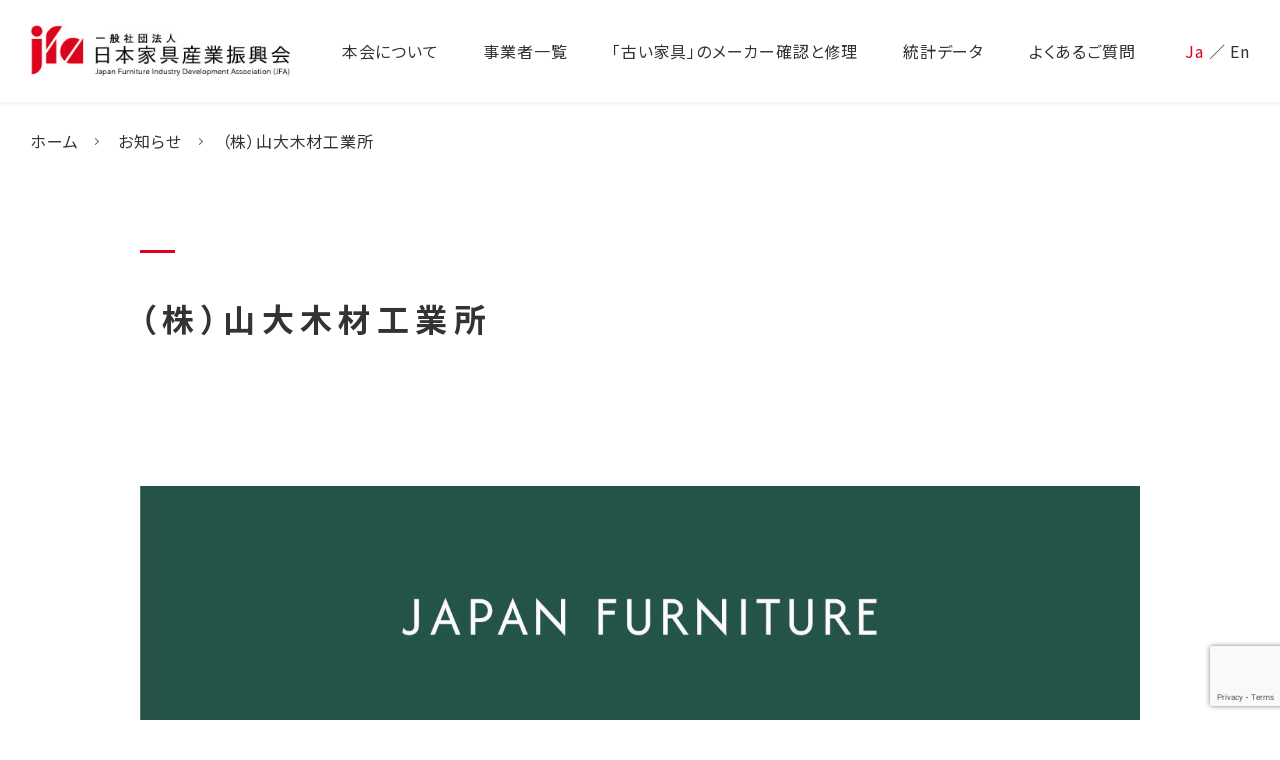

--- FILE ---
content_type: text/html; charset=UTF-8
request_url: https://jfa-kagu.jp/repairer/%EF%BC%88%E6%A0%AA%EF%BC%89%E5%B1%B1%E5%A4%A7%E6%9C%A8%E6%9D%90%E5%B7%A5%E6%A5%AD%E6%89%80/
body_size: 8558
content:
<!DOCTYPE html>
<html lang="ja">
<head prefix="og: http://ogp.me/ns# fb: http://ogp.me/ns/fb#">
<meta charset="UTF-8">
<meta name="viewport" content="width=device-width, initial-scale=1">
<meta name="format-detection" content="telephone=no">
<meta name="author" content="">
<meta name="description" content="">
<meta name="keyword" content="">
<meta name="theme-color" content="">
<!--[if IE]>
<meta http-equiv="X-UA-Compatible" content="IE=edge">
<![endif]-->
<meta property="og:site_name" content="">
<meta property="og:locale" content="ja_JP">
<meta property="og:type" content="">
<meta property="og:title" content="">
<meta property="og:url" content="">
<meta property="og:description" content="">
<meta property="og:image" content="">
<meta property="fb:app_id" content="">
<meta property="twitter:card" content="">
<title></title>
<link rel="icon" href="https://jfa-kagu.jp/wp-content/themes/furniture/img/favicon.ico">
<link rel="apple-touch-icon" href="img/apple-touch-icon.png">
<link rel="apple-touch-icon-precomposed" href="">
<link href="https://fonts.googleapis.com/css2?family=Noto+Sans+JP:wght@100;300;400;500;700;900&display=swap" rel="stylesheet">
<link rel="stylesheet" href="https://jfa-kagu.jp/wp-content/themes/furniture/css/slick.css">
<link rel="stylesheet" href="https://jfa-kagu.jp/wp-content/themes/furniture/css/style.css">
<script src="https://ajax.googleapis.com/ajax/libs/jquery/3.6.0/jquery.min.js"></script>
<title>（株）山大木材工業所 &#8211; 日本家具産業振興会</title>
<meta name='robots' content='max-image-preview:large' />
<link rel='dns-prefetch' href='//www.googletagmanager.com' />
<link rel="alternate" type="application/rss+xml" title="日本家具産業振興会 &raquo; フィード" href="https://jfa-kagu.jp/feed/" />
<link rel="alternate" type="application/rss+xml" title="日本家具産業振興会 &raquo; コメントフィード" href="https://jfa-kagu.jp/comments/feed/" />
<script>
window._wpemojiSettings = {"baseUrl":"https:\/\/s.w.org\/images\/core\/emoji\/14.0.0\/72x72\/","ext":".png","svgUrl":"https:\/\/s.w.org\/images\/core\/emoji\/14.0.0\/svg\/","svgExt":".svg","source":{"concatemoji":"https:\/\/jfa-kagu.jp\/wp-includes\/js\/wp-emoji-release.min.js?ver=6.4.7"}};
/*! This file is auto-generated */
!function(i,n){var o,s,e;function c(e){try{var t={supportTests:e,timestamp:(new Date).valueOf()};sessionStorage.setItem(o,JSON.stringify(t))}catch(e){}}function p(e,t,n){e.clearRect(0,0,e.canvas.width,e.canvas.height),e.fillText(t,0,0);var t=new Uint32Array(e.getImageData(0,0,e.canvas.width,e.canvas.height).data),r=(e.clearRect(0,0,e.canvas.width,e.canvas.height),e.fillText(n,0,0),new Uint32Array(e.getImageData(0,0,e.canvas.width,e.canvas.height).data));return t.every(function(e,t){return e===r[t]})}function u(e,t,n){switch(t){case"flag":return n(e,"\ud83c\udff3\ufe0f\u200d\u26a7\ufe0f","\ud83c\udff3\ufe0f\u200b\u26a7\ufe0f")?!1:!n(e,"\ud83c\uddfa\ud83c\uddf3","\ud83c\uddfa\u200b\ud83c\uddf3")&&!n(e,"\ud83c\udff4\udb40\udc67\udb40\udc62\udb40\udc65\udb40\udc6e\udb40\udc67\udb40\udc7f","\ud83c\udff4\u200b\udb40\udc67\u200b\udb40\udc62\u200b\udb40\udc65\u200b\udb40\udc6e\u200b\udb40\udc67\u200b\udb40\udc7f");case"emoji":return!n(e,"\ud83e\udef1\ud83c\udffb\u200d\ud83e\udef2\ud83c\udfff","\ud83e\udef1\ud83c\udffb\u200b\ud83e\udef2\ud83c\udfff")}return!1}function f(e,t,n){var r="undefined"!=typeof WorkerGlobalScope&&self instanceof WorkerGlobalScope?new OffscreenCanvas(300,150):i.createElement("canvas"),a=r.getContext("2d",{willReadFrequently:!0}),o=(a.textBaseline="top",a.font="600 32px Arial",{});return e.forEach(function(e){o[e]=t(a,e,n)}),o}function t(e){var t=i.createElement("script");t.src=e,t.defer=!0,i.head.appendChild(t)}"undefined"!=typeof Promise&&(o="wpEmojiSettingsSupports",s=["flag","emoji"],n.supports={everything:!0,everythingExceptFlag:!0},e=new Promise(function(e){i.addEventListener("DOMContentLoaded",e,{once:!0})}),new Promise(function(t){var n=function(){try{var e=JSON.parse(sessionStorage.getItem(o));if("object"==typeof e&&"number"==typeof e.timestamp&&(new Date).valueOf()<e.timestamp+604800&&"object"==typeof e.supportTests)return e.supportTests}catch(e){}return null}();if(!n){if("undefined"!=typeof Worker&&"undefined"!=typeof OffscreenCanvas&&"undefined"!=typeof URL&&URL.createObjectURL&&"undefined"!=typeof Blob)try{var e="postMessage("+f.toString()+"("+[JSON.stringify(s),u.toString(),p.toString()].join(",")+"));",r=new Blob([e],{type:"text/javascript"}),a=new Worker(URL.createObjectURL(r),{name:"wpTestEmojiSupports"});return void(a.onmessage=function(e){c(n=e.data),a.terminate(),t(n)})}catch(e){}c(n=f(s,u,p))}t(n)}).then(function(e){for(var t in e)n.supports[t]=e[t],n.supports.everything=n.supports.everything&&n.supports[t],"flag"!==t&&(n.supports.everythingExceptFlag=n.supports.everythingExceptFlag&&n.supports[t]);n.supports.everythingExceptFlag=n.supports.everythingExceptFlag&&!n.supports.flag,n.DOMReady=!1,n.readyCallback=function(){n.DOMReady=!0}}).then(function(){return e}).then(function(){var e;n.supports.everything||(n.readyCallback(),(e=n.source||{}).concatemoji?t(e.concatemoji):e.wpemoji&&e.twemoji&&(t(e.twemoji),t(e.wpemoji)))}))}((window,document),window._wpemojiSettings);
</script>
<style id='wp-emoji-styles-inline-css'>

	img.wp-smiley, img.emoji {
		display: inline !important;
		border: none !important;
		box-shadow: none !important;
		height: 1em !important;
		width: 1em !important;
		margin: 0 0.07em !important;
		vertical-align: -0.1em !important;
		background: none !important;
		padding: 0 !important;
	}
</style>
<link rel='stylesheet' id='wp-block-library-css' href='https://jfa-kagu.jp/wp-includes/css/dist/block-library/style.min.css?ver=6.4.7' media='all' />
<style id='wp-block-library-theme-inline-css'>
.wp-block-audio figcaption{color:#555;font-size:13px;text-align:center}.is-dark-theme .wp-block-audio figcaption{color:hsla(0,0%,100%,.65)}.wp-block-audio{margin:0 0 1em}.wp-block-code{border:1px solid #ccc;border-radius:4px;font-family:Menlo,Consolas,monaco,monospace;padding:.8em 1em}.wp-block-embed figcaption{color:#555;font-size:13px;text-align:center}.is-dark-theme .wp-block-embed figcaption{color:hsla(0,0%,100%,.65)}.wp-block-embed{margin:0 0 1em}.blocks-gallery-caption{color:#555;font-size:13px;text-align:center}.is-dark-theme .blocks-gallery-caption{color:hsla(0,0%,100%,.65)}.wp-block-image figcaption{color:#555;font-size:13px;text-align:center}.is-dark-theme .wp-block-image figcaption{color:hsla(0,0%,100%,.65)}.wp-block-image{margin:0 0 1em}.wp-block-pullquote{border-bottom:4px solid;border-top:4px solid;color:currentColor;margin-bottom:1.75em}.wp-block-pullquote cite,.wp-block-pullquote footer,.wp-block-pullquote__citation{color:currentColor;font-size:.8125em;font-style:normal;text-transform:uppercase}.wp-block-quote{border-left:.25em solid;margin:0 0 1.75em;padding-left:1em}.wp-block-quote cite,.wp-block-quote footer{color:currentColor;font-size:.8125em;font-style:normal;position:relative}.wp-block-quote.has-text-align-right{border-left:none;border-right:.25em solid;padding-left:0;padding-right:1em}.wp-block-quote.has-text-align-center{border:none;padding-left:0}.wp-block-quote.is-large,.wp-block-quote.is-style-large,.wp-block-quote.is-style-plain{border:none}.wp-block-search .wp-block-search__label{font-weight:700}.wp-block-search__button{border:1px solid #ccc;padding:.375em .625em}:where(.wp-block-group.has-background){padding:1.25em 2.375em}.wp-block-separator.has-css-opacity{opacity:.4}.wp-block-separator{border:none;border-bottom:2px solid;margin-left:auto;margin-right:auto}.wp-block-separator.has-alpha-channel-opacity{opacity:1}.wp-block-separator:not(.is-style-wide):not(.is-style-dots){width:100px}.wp-block-separator.has-background:not(.is-style-dots){border-bottom:none;height:1px}.wp-block-separator.has-background:not(.is-style-wide):not(.is-style-dots){height:2px}.wp-block-table{margin:0 0 1em}.wp-block-table td,.wp-block-table th{word-break:normal}.wp-block-table figcaption{color:#555;font-size:13px;text-align:center}.is-dark-theme .wp-block-table figcaption{color:hsla(0,0%,100%,.65)}.wp-block-video figcaption{color:#555;font-size:13px;text-align:center}.is-dark-theme .wp-block-video figcaption{color:hsla(0,0%,100%,.65)}.wp-block-video{margin:0 0 1em}.wp-block-template-part.has-background{margin-bottom:0;margin-top:0;padding:1.25em 2.375em}
</style>
<style id='classic-theme-styles-inline-css'>
/*! This file is auto-generated */
.wp-block-button__link{color:#fff;background-color:#32373c;border-radius:9999px;box-shadow:none;text-decoration:none;padding:calc(.667em + 2px) calc(1.333em + 2px);font-size:1.125em}.wp-block-file__button{background:#32373c;color:#fff;text-decoration:none}
</style>
<style id='global-styles-inline-css'>
body{--wp--preset--color--black: #000000;--wp--preset--color--cyan-bluish-gray: #abb8c3;--wp--preset--color--white: #FFFFFF;--wp--preset--color--pale-pink: #f78da7;--wp--preset--color--vivid-red: #cf2e2e;--wp--preset--color--luminous-vivid-orange: #ff6900;--wp--preset--color--luminous-vivid-amber: #fcb900;--wp--preset--color--light-green-cyan: #7bdcb5;--wp--preset--color--vivid-green-cyan: #00d084;--wp--preset--color--pale-cyan-blue: #8ed1fc;--wp--preset--color--vivid-cyan-blue: #0693e3;--wp--preset--color--vivid-purple: #9b51e0;--wp--preset--color--dark-gray: #28303D;--wp--preset--color--gray: #39414D;--wp--preset--color--green: #D1E4DD;--wp--preset--color--blue: #D1DFE4;--wp--preset--color--purple: #D1D1E4;--wp--preset--color--red: #E4D1D1;--wp--preset--color--orange: #E4DAD1;--wp--preset--color--yellow: #EEEADD;--wp--preset--gradient--vivid-cyan-blue-to-vivid-purple: linear-gradient(135deg,rgba(6,147,227,1) 0%,rgb(155,81,224) 100%);--wp--preset--gradient--light-green-cyan-to-vivid-green-cyan: linear-gradient(135deg,rgb(122,220,180) 0%,rgb(0,208,130) 100%);--wp--preset--gradient--luminous-vivid-amber-to-luminous-vivid-orange: linear-gradient(135deg,rgba(252,185,0,1) 0%,rgba(255,105,0,1) 100%);--wp--preset--gradient--luminous-vivid-orange-to-vivid-red: linear-gradient(135deg,rgba(255,105,0,1) 0%,rgb(207,46,46) 100%);--wp--preset--gradient--very-light-gray-to-cyan-bluish-gray: linear-gradient(135deg,rgb(238,238,238) 0%,rgb(169,184,195) 100%);--wp--preset--gradient--cool-to-warm-spectrum: linear-gradient(135deg,rgb(74,234,220) 0%,rgb(151,120,209) 20%,rgb(207,42,186) 40%,rgb(238,44,130) 60%,rgb(251,105,98) 80%,rgb(254,248,76) 100%);--wp--preset--gradient--blush-light-purple: linear-gradient(135deg,rgb(255,206,236) 0%,rgb(152,150,240) 100%);--wp--preset--gradient--blush-bordeaux: linear-gradient(135deg,rgb(254,205,165) 0%,rgb(254,45,45) 50%,rgb(107,0,62) 100%);--wp--preset--gradient--luminous-dusk: linear-gradient(135deg,rgb(255,203,112) 0%,rgb(199,81,192) 50%,rgb(65,88,208) 100%);--wp--preset--gradient--pale-ocean: linear-gradient(135deg,rgb(255,245,203) 0%,rgb(182,227,212) 50%,rgb(51,167,181) 100%);--wp--preset--gradient--electric-grass: linear-gradient(135deg,rgb(202,248,128) 0%,rgb(113,206,126) 100%);--wp--preset--gradient--midnight: linear-gradient(135deg,rgb(2,3,129) 0%,rgb(40,116,252) 100%);--wp--preset--gradient--purple-to-yellow: linear-gradient(160deg, #D1D1E4 0%, #EEEADD 100%);--wp--preset--gradient--yellow-to-purple: linear-gradient(160deg, #EEEADD 0%, #D1D1E4 100%);--wp--preset--gradient--green-to-yellow: linear-gradient(160deg, #D1E4DD 0%, #EEEADD 100%);--wp--preset--gradient--yellow-to-green: linear-gradient(160deg, #EEEADD 0%, #D1E4DD 100%);--wp--preset--gradient--red-to-yellow: linear-gradient(160deg, #E4D1D1 0%, #EEEADD 100%);--wp--preset--gradient--yellow-to-red: linear-gradient(160deg, #EEEADD 0%, #E4D1D1 100%);--wp--preset--gradient--purple-to-red: linear-gradient(160deg, #D1D1E4 0%, #E4D1D1 100%);--wp--preset--gradient--red-to-purple: linear-gradient(160deg, #E4D1D1 0%, #D1D1E4 100%);--wp--preset--font-size--small: 18px;--wp--preset--font-size--medium: 20px;--wp--preset--font-size--large: 24px;--wp--preset--font-size--x-large: 42px;--wp--preset--font-size--extra-small: 16px;--wp--preset--font-size--normal: 20px;--wp--preset--font-size--extra-large: 40px;--wp--preset--font-size--huge: 96px;--wp--preset--font-size--gigantic: 144px;--wp--preset--spacing--20: 0.44rem;--wp--preset--spacing--30: 0.67rem;--wp--preset--spacing--40: 1rem;--wp--preset--spacing--50: 1.5rem;--wp--preset--spacing--60: 2.25rem;--wp--preset--spacing--70: 3.38rem;--wp--preset--spacing--80: 5.06rem;--wp--preset--shadow--natural: 6px 6px 9px rgba(0, 0, 0, 0.2);--wp--preset--shadow--deep: 12px 12px 50px rgba(0, 0, 0, 0.4);--wp--preset--shadow--sharp: 6px 6px 0px rgba(0, 0, 0, 0.2);--wp--preset--shadow--outlined: 6px 6px 0px -3px rgba(255, 255, 255, 1), 6px 6px rgba(0, 0, 0, 1);--wp--preset--shadow--crisp: 6px 6px 0px rgba(0, 0, 0, 1);}:where(.is-layout-flex){gap: 0.5em;}:where(.is-layout-grid){gap: 0.5em;}body .is-layout-flow > .alignleft{float: left;margin-inline-start: 0;margin-inline-end: 2em;}body .is-layout-flow > .alignright{float: right;margin-inline-start: 2em;margin-inline-end: 0;}body .is-layout-flow > .aligncenter{margin-left: auto !important;margin-right: auto !important;}body .is-layout-constrained > .alignleft{float: left;margin-inline-start: 0;margin-inline-end: 2em;}body .is-layout-constrained > .alignright{float: right;margin-inline-start: 2em;margin-inline-end: 0;}body .is-layout-constrained > .aligncenter{margin-left: auto !important;margin-right: auto !important;}body .is-layout-constrained > :where(:not(.alignleft):not(.alignright):not(.alignfull)){max-width: var(--wp--style--global--content-size);margin-left: auto !important;margin-right: auto !important;}body .is-layout-constrained > .alignwide{max-width: var(--wp--style--global--wide-size);}body .is-layout-flex{display: flex;}body .is-layout-flex{flex-wrap: wrap;align-items: center;}body .is-layout-flex > *{margin: 0;}body .is-layout-grid{display: grid;}body .is-layout-grid > *{margin: 0;}:where(.wp-block-columns.is-layout-flex){gap: 2em;}:where(.wp-block-columns.is-layout-grid){gap: 2em;}:where(.wp-block-post-template.is-layout-flex){gap: 1.25em;}:where(.wp-block-post-template.is-layout-grid){gap: 1.25em;}.has-black-color{color: var(--wp--preset--color--black) !important;}.has-cyan-bluish-gray-color{color: var(--wp--preset--color--cyan-bluish-gray) !important;}.has-white-color{color: var(--wp--preset--color--white) !important;}.has-pale-pink-color{color: var(--wp--preset--color--pale-pink) !important;}.has-vivid-red-color{color: var(--wp--preset--color--vivid-red) !important;}.has-luminous-vivid-orange-color{color: var(--wp--preset--color--luminous-vivid-orange) !important;}.has-luminous-vivid-amber-color{color: var(--wp--preset--color--luminous-vivid-amber) !important;}.has-light-green-cyan-color{color: var(--wp--preset--color--light-green-cyan) !important;}.has-vivid-green-cyan-color{color: var(--wp--preset--color--vivid-green-cyan) !important;}.has-pale-cyan-blue-color{color: var(--wp--preset--color--pale-cyan-blue) !important;}.has-vivid-cyan-blue-color{color: var(--wp--preset--color--vivid-cyan-blue) !important;}.has-vivid-purple-color{color: var(--wp--preset--color--vivid-purple) !important;}.has-black-background-color{background-color: var(--wp--preset--color--black) !important;}.has-cyan-bluish-gray-background-color{background-color: var(--wp--preset--color--cyan-bluish-gray) !important;}.has-white-background-color{background-color: var(--wp--preset--color--white) !important;}.has-pale-pink-background-color{background-color: var(--wp--preset--color--pale-pink) !important;}.has-vivid-red-background-color{background-color: var(--wp--preset--color--vivid-red) !important;}.has-luminous-vivid-orange-background-color{background-color: var(--wp--preset--color--luminous-vivid-orange) !important;}.has-luminous-vivid-amber-background-color{background-color: var(--wp--preset--color--luminous-vivid-amber) !important;}.has-light-green-cyan-background-color{background-color: var(--wp--preset--color--light-green-cyan) !important;}.has-vivid-green-cyan-background-color{background-color: var(--wp--preset--color--vivid-green-cyan) !important;}.has-pale-cyan-blue-background-color{background-color: var(--wp--preset--color--pale-cyan-blue) !important;}.has-vivid-cyan-blue-background-color{background-color: var(--wp--preset--color--vivid-cyan-blue) !important;}.has-vivid-purple-background-color{background-color: var(--wp--preset--color--vivid-purple) !important;}.has-black-border-color{border-color: var(--wp--preset--color--black) !important;}.has-cyan-bluish-gray-border-color{border-color: var(--wp--preset--color--cyan-bluish-gray) !important;}.has-white-border-color{border-color: var(--wp--preset--color--white) !important;}.has-pale-pink-border-color{border-color: var(--wp--preset--color--pale-pink) !important;}.has-vivid-red-border-color{border-color: var(--wp--preset--color--vivid-red) !important;}.has-luminous-vivid-orange-border-color{border-color: var(--wp--preset--color--luminous-vivid-orange) !important;}.has-luminous-vivid-amber-border-color{border-color: var(--wp--preset--color--luminous-vivid-amber) !important;}.has-light-green-cyan-border-color{border-color: var(--wp--preset--color--light-green-cyan) !important;}.has-vivid-green-cyan-border-color{border-color: var(--wp--preset--color--vivid-green-cyan) !important;}.has-pale-cyan-blue-border-color{border-color: var(--wp--preset--color--pale-cyan-blue) !important;}.has-vivid-cyan-blue-border-color{border-color: var(--wp--preset--color--vivid-cyan-blue) !important;}.has-vivid-purple-border-color{border-color: var(--wp--preset--color--vivid-purple) !important;}.has-vivid-cyan-blue-to-vivid-purple-gradient-background{background: var(--wp--preset--gradient--vivid-cyan-blue-to-vivid-purple) !important;}.has-light-green-cyan-to-vivid-green-cyan-gradient-background{background: var(--wp--preset--gradient--light-green-cyan-to-vivid-green-cyan) !important;}.has-luminous-vivid-amber-to-luminous-vivid-orange-gradient-background{background: var(--wp--preset--gradient--luminous-vivid-amber-to-luminous-vivid-orange) !important;}.has-luminous-vivid-orange-to-vivid-red-gradient-background{background: var(--wp--preset--gradient--luminous-vivid-orange-to-vivid-red) !important;}.has-very-light-gray-to-cyan-bluish-gray-gradient-background{background: var(--wp--preset--gradient--very-light-gray-to-cyan-bluish-gray) !important;}.has-cool-to-warm-spectrum-gradient-background{background: var(--wp--preset--gradient--cool-to-warm-spectrum) !important;}.has-blush-light-purple-gradient-background{background: var(--wp--preset--gradient--blush-light-purple) !important;}.has-blush-bordeaux-gradient-background{background: var(--wp--preset--gradient--blush-bordeaux) !important;}.has-luminous-dusk-gradient-background{background: var(--wp--preset--gradient--luminous-dusk) !important;}.has-pale-ocean-gradient-background{background: var(--wp--preset--gradient--pale-ocean) !important;}.has-electric-grass-gradient-background{background: var(--wp--preset--gradient--electric-grass) !important;}.has-midnight-gradient-background{background: var(--wp--preset--gradient--midnight) !important;}.has-small-font-size{font-size: var(--wp--preset--font-size--small) !important;}.has-medium-font-size{font-size: var(--wp--preset--font-size--medium) !important;}.has-large-font-size{font-size: var(--wp--preset--font-size--large) !important;}.has-x-large-font-size{font-size: var(--wp--preset--font-size--x-large) !important;}
.wp-block-navigation a:where(:not(.wp-element-button)){color: inherit;}
:where(.wp-block-post-template.is-layout-flex){gap: 1.25em;}:where(.wp-block-post-template.is-layout-grid){gap: 1.25em;}
:where(.wp-block-columns.is-layout-flex){gap: 2em;}:where(.wp-block-columns.is-layout-grid){gap: 2em;}
.wp-block-pullquote{font-size: 1.5em;line-height: 1.6;}
</style>
<link rel='stylesheet' id='contact-form-7-css' href='https://jfa-kagu.jp/wp-content/plugins/contact-form-7/includes/css/styles.css?ver=5.7.3' media='all' />
<link rel='stylesheet' id='twenty-twenty-one-style-css' href='https://jfa-kagu.jp/wp-content/themes/furniture/style.css?ver=6.4.7' media='all' />
<style id='twenty-twenty-one-style-inline-css'>
body,input,textarea,button,.button,.faux-button,.wp-block-button__link,.wp-block-file__button,.has-drop-cap:not(:focus)::first-letter,.entry-content .wp-block-archives,.entry-content .wp-block-categories,.entry-content .wp-block-cover-image,.entry-content .wp-block-latest-comments,.entry-content .wp-block-latest-posts,.entry-content .wp-block-pullquote,.entry-content .wp-block-quote.is-large,.entry-content .wp-block-quote.is-style-large,.entry-content .wp-block-archives *,.entry-content .wp-block-categories *,.entry-content .wp-block-latest-posts *,.entry-content .wp-block-latest-comments *,.entry-content p,.entry-content ol,.entry-content ul,.entry-content dl,.entry-content dt,.entry-content cite,.entry-content figcaption,.entry-content .wp-caption-text,.comment-content p,.comment-content ol,.comment-content ul,.comment-content dl,.comment-content dt,.comment-content cite,.comment-content figcaption,.comment-content .wp-caption-text,.widget_text p,.widget_text ol,.widget_text ul,.widget_text dl,.widget_text dt,.widget-content .rssSummary,.widget-content cite,.widget-content figcaption,.widget-content .wp-caption-text { font-family: sans-serif; }
</style>
<link rel='stylesheet' id='twenty-twenty-one-print-style-css' href='https://jfa-kagu.jp/wp-content/themes/furniture/assets/css/print.css?ver=6.4.7' media='print' />

<!-- Site Kit によって追加された Google タグ（gtag.js）スニペット -->
<!-- Google アナリティクス スニペット (Site Kit が追加) -->
<script src="https://www.googletagmanager.com/gtag/js?id=GT-M3LBM9C" id="google_gtagjs-js" async></script>
<script id="google_gtagjs-js-after">
window.dataLayer = window.dataLayer || [];function gtag(){dataLayer.push(arguments);}
gtag("set","linker",{"domains":["jfa-kagu.jp"]});
gtag("js", new Date());
gtag("set", "developer_id.dZTNiMT", true);
gtag("config", "GT-M3LBM9C");
</script>
<link rel="https://api.w.org/" href="https://jfa-kagu.jp/wp-json/" /><link rel="alternate" type="application/json" href="https://jfa-kagu.jp/wp-json/wp/v2/repairer/7897" /><link rel="EditURI" type="application/rsd+xml" title="RSD" href="https://jfa-kagu.jp/xmlrpc.php?rsd" />
<meta name="generator" content="WordPress 6.4.7" />
<link rel="canonical" href="https://jfa-kagu.jp/repairer/%ef%bc%88%e6%a0%aa%ef%bc%89%e5%b1%b1%e5%a4%a7%e6%9c%a8%e6%9d%90%e5%b7%a5%e6%a5%ad%e6%89%80/" />
<link rel='shortlink' href='https://jfa-kagu.jp/?p=7897' />
<link rel="alternate" type="application/json+oembed" href="https://jfa-kagu.jp/wp-json/oembed/1.0/embed?url=https%3A%2F%2Fjfa-kagu.jp%2Frepairer%2F%25ef%25bc%2588%25e6%25a0%25aa%25ef%25bc%2589%25e5%25b1%25b1%25e5%25a4%25a7%25e6%259c%25a8%25e6%259d%2590%25e5%25b7%25a5%25e6%25a5%25ad%25e6%2589%2580%2F" />
<link rel="alternate" type="text/xml+oembed" href="https://jfa-kagu.jp/wp-json/oembed/1.0/embed?url=https%3A%2F%2Fjfa-kagu.jp%2Frepairer%2F%25ef%25bc%2588%25e6%25a0%25aa%25ef%25bc%2589%25e5%25b1%25b1%25e5%25a4%25a7%25e6%259c%25a8%25e6%259d%2590%25e5%25b7%25a5%25e6%25a5%25ad%25e6%2589%2580%2F&#038;format=xml" />
<meta name="generator" content="Site Kit by Google 1.166.0" /><link rel="icon" href="https://jfa-kagu.jp/wp-content/uploads/2023/02/jfa-logo-150x150.png" sizes="32x32" />
<link rel="icon" href="https://jfa-kagu.jp/wp-content/uploads/2023/02/jfa-logo.png" sizes="192x192" />
<link rel="apple-touch-icon" href="https://jfa-kagu.jp/wp-content/uploads/2023/02/jfa-logo.png" />
<meta name="msapplication-TileImage" content="https://jfa-kagu.jp/wp-content/uploads/2023/02/jfa-logo.png" />
</head>
<body class="local" id="%ef%bc%88%e6%a0%aa%ef%bc%89%e5%b1%b1%e5%a4%a7%e6%9c%a8%e6%9d%90%e5%b7%a5%e6%a5%ad%e6%89%80">
<div id="wrap">
  <!-- HEADER -->
  <header id="header">
    <div class="inner">
      <div class="fl inner-02">
        <div class="h-unit">
          <h1 id="ci"><a href="https://jfa-kagu.jp/"><img src="https://jfa-kagu.jp/wp-content/themes/furniture/img/common/ci.png" srcset="https://jfa-kagu.jp/wp-content/themes/furniture/img/common/ci.png 1x,
		  https://jfa-kagu.jp/wp-content/themes/furniture/img/common/ci@2x.png 2x" alt="一般社団法人 日本家具産業振興会"></a></h1>
        </div>
        <div class="ib h-unit">
          <div class="box" id="menu-box">
            <div class="ib box-inner">
              <ul class="ib" id="g-navi">
                <li class="item"><a href="/about/"><span class="max">ABOUT</span><span class="min">本会について</span></a></li>
                <li class="item"><a href="/member/"><span class="max">MEMBER</span><span class="min">事業者一覧</span></a></li>
                <li class="item"><a href="/search/"><span class="max">IDENTIFICATION AND REPAIR</span><span class="min">「古い家具」のメーカー確認と修理</span></a></li>
                <li class="item"><a href="/data/"><span class="max">STATISTICAL DATA</span><span class="min">統計データ</span></a></li>
                <li class="item"><a href="/faq/"><span class="max">FAQ</span><span class="min">よくあるご質問</span></a></li>
              </ul>
              <ul class="ib" id="l-navi">
                <li class="item _active"><a href="javascript:void(0);">Ja</a></li>
                <li class="item">／</li>
                <li class="item"><a href="/en/">En</a></li>
              </ul>
            </div>
          </div>
          <div id="menu-btn"><a href="javascript:void(0);">
            <span></span><span></span><span></span>
          </a></div>
        </div>
      </div>
    </div>
  </header>
  <!-- E HEADER -->
  <!-- CONTENT -->
  <div id="content">    <section class="section" id="topics">
      <div class="inner">
        <div class="inner-02">
          <ul class="ib" id="topic-list">
            <li class="item"><a href="https://jfa-kagu.jp/">ホーム</a></li>
            <li class="item"><a href="/news/">お知らせ</a></li>
            <li class="item">（株）山大木材工業所</li>
          </ul>
        </div>
      </div>
    </section>
    <section class="section" id="section03">
      <div class="inner">
        <div class="inner-02">
          <h2 class="head head-A"><span class="ja">（株）山大木材工業所</span></h2>
          <article class="article">
                      </article>
        </div>
      </div>
    </section>
    <section class="section" id="_fair">
      <div class="inner">
        <div class="inner-02">
          <p class="bnr bnr-A"><a href="https://japanfurniture.jp/" target="_blank"><img src="https://jfa-kagu.jp/wp-content/themes/furniture/img/common/bnr.png" alt="東京国際家具見本市"></a></p>
        </div>
      </div>
    </section>
  </div><!-- E CONTENT -->
  <!-- FOOTER -->
  <footer id="footer">
    <div class="inner">
      <div class="inner-02">
        <div class="fl inner-03">
          <div class="f-unit">
            <p id="f-ci"><img src="https://jfa-kagu.jp/wp-content/themes/furniture/img/common/ci.png" alt="日本家具産業振興会"></p>
            <p class="txt txt-A">〒141-0022<br class="br">東京都品川区東五反田1-11-15 電波ビル9階</p>
            <p class="txt txt-A">TEL：03-5449-6444</p>
            <p class="txt txt-A">E-mail：<a href="mailto:info@jfa-kagu.jp">info@jfa-kagu.jp</a></p>
          </div>
          <div class="f-unit">
            <ul class="ib" id="f-navi">
              <li class="item">
                <p class="inner"><a href="/about/">本会について</a></p>
                <ul class="sub-menu">
                  <li class="item"><a href="/labeling/">国産家具表示の認定</a></li>
                  <li class="item"><a href="/facilitating/">輸出活動の促進</a></li>
                  <li class="item"><a href="/spreading/">合法木材・木製品の普及</a></li>
                  <li class="item"><a href="/ifft/">東京国際家具見本市（IFFT）</a></li>
                </ul>
              </li>
              <li class="item">
                <p class="inner"><a href="/member/">事業者一覧</a></p>
                <p class="inner"><a href="/search/">「古い家具」のメーカー確認と修理</a></p>
                <p class="inner"><a href="/data/">統計データ</a></p>
                <p class="inner"><a href="/faq/">よくあるご質問</a></p>
              </li>
            </ul>
          </div>
        </div>
        <div class="fl inner-03">
          <ul class="ib" id="u-navi">
            <li class="item"><a href="/outline/">法人概要</a></li>
            <li class="item"><a href="/news/">お知らせ</a></li>
            <li class="item"><a href="/contact/">お問い合わせ</a></li>
            <li class="item"><a href="/privacy/">プライバシーポリシー</a></li>
            <li class="item"><a href="/advertising/">広告について</a></li>
          </ul>
          <p id="copy">&copy; 2023 JFA</p>
        </div>
      </div>
    </div>
  </footer>
  <!-- E FOOTER -->
</div>
<script src="https://jfa-kagu.jp/wp-content/themes/furniture/js/slick.min.js"></script>
<script src="https://jfa-kagu.jp/wp-content/themes/furniture/js/common.js"></script>
<script>document.body.classList.remove("no-js");</script>	<script>
	if ( -1 !== navigator.userAgent.indexOf( 'MSIE' ) || -1 !== navigator.appVersion.indexOf( 'Trident/' ) ) {
		document.body.classList.add( 'is-IE' );
	}
	</script>
	<script src="https://jfa-kagu.jp/wp-content/plugins/contact-form-7/includes/swv/js/index.js?ver=5.7.3" id="swv-js"></script>
<script id="contact-form-7-js-extra">
var wpcf7 = {"api":{"root":"https:\/\/jfa-kagu.jp\/wp-json\/","namespace":"contact-form-7\/v1"}};
</script>
<script src="https://jfa-kagu.jp/wp-content/plugins/contact-form-7/includes/js/index.js?ver=5.7.3" id="contact-form-7-js"></script>
<script id="twenty-twenty-one-ie11-polyfills-js-after">
( Element.prototype.matches && Element.prototype.closest && window.NodeList && NodeList.prototype.forEach ) || document.write( '<script src="https://jfa-kagu.jp/wp-content/themes/furniture/assets/js/polyfills.js"></scr' + 'ipt>' );
</script>
<script src="https://jfa-kagu.jp/wp-content/themes/furniture/assets/js/responsive-embeds.js?ver=6.4.7" id="twenty-twenty-one-responsive-embeds-script-js"></script>
<script src="https://www.google.com/recaptcha/api.js?render=6LcFlG8pAAAAAJUsI6r_zhvVUbjvWgLfmAk-hFXr&amp;ver=3.0" id="google-recaptcha-js"></script>
<script src="https://jfa-kagu.jp/wp-includes/js/dist/vendor/wp-polyfill-inert.min.js?ver=3.1.2" id="wp-polyfill-inert-js"></script>
<script src="https://jfa-kagu.jp/wp-includes/js/dist/vendor/regenerator-runtime.min.js?ver=0.14.0" id="regenerator-runtime-js"></script>
<script src="https://jfa-kagu.jp/wp-includes/js/dist/vendor/wp-polyfill.min.js?ver=3.15.0" id="wp-polyfill-js"></script>
<script id="wpcf7-recaptcha-js-extra">
var wpcf7_recaptcha = {"sitekey":"6LcFlG8pAAAAAJUsI6r_zhvVUbjvWgLfmAk-hFXr","actions":{"homepage":"homepage","contactform":"contactform"}};
</script>
<script src="https://jfa-kagu.jp/wp-content/plugins/contact-form-7/modules/recaptcha/index.js?ver=5.7.3" id="wpcf7-recaptcha-js"></script>
		<script>
		/(trident|msie)/i.test(navigator.userAgent)&&document.getElementById&&window.addEventListener&&window.addEventListener("hashchange",(function(){var t,e=location.hash.substring(1);/^[A-z0-9_-]+$/.test(e)&&(t=document.getElementById(e))&&(/^(?:a|select|input|button|textarea)$/i.test(t.tagName)||(t.tabIndex=-1),t.focus())}),!1);
		</script>
		</body>
</html>

--- FILE ---
content_type: text/html; charset=utf-8
request_url: https://www.google.com/recaptcha/api2/anchor?ar=1&k=6LcFlG8pAAAAAJUsI6r_zhvVUbjvWgLfmAk-hFXr&co=aHR0cHM6Ly9qZmEta2FndS5qcDo0NDM.&hl=en&v=TkacYOdEJbdB_JjX802TMer9&size=invisible&anchor-ms=20000&execute-ms=15000&cb=o7ao3kg5kb9z
body_size: 46683
content:
<!DOCTYPE HTML><html dir="ltr" lang="en"><head><meta http-equiv="Content-Type" content="text/html; charset=UTF-8">
<meta http-equiv="X-UA-Compatible" content="IE=edge">
<title>reCAPTCHA</title>
<style type="text/css">
/* cyrillic-ext */
@font-face {
  font-family: 'Roboto';
  font-style: normal;
  font-weight: 400;
  src: url(//fonts.gstatic.com/s/roboto/v18/KFOmCnqEu92Fr1Mu72xKKTU1Kvnz.woff2) format('woff2');
  unicode-range: U+0460-052F, U+1C80-1C8A, U+20B4, U+2DE0-2DFF, U+A640-A69F, U+FE2E-FE2F;
}
/* cyrillic */
@font-face {
  font-family: 'Roboto';
  font-style: normal;
  font-weight: 400;
  src: url(//fonts.gstatic.com/s/roboto/v18/KFOmCnqEu92Fr1Mu5mxKKTU1Kvnz.woff2) format('woff2');
  unicode-range: U+0301, U+0400-045F, U+0490-0491, U+04B0-04B1, U+2116;
}
/* greek-ext */
@font-face {
  font-family: 'Roboto';
  font-style: normal;
  font-weight: 400;
  src: url(//fonts.gstatic.com/s/roboto/v18/KFOmCnqEu92Fr1Mu7mxKKTU1Kvnz.woff2) format('woff2');
  unicode-range: U+1F00-1FFF;
}
/* greek */
@font-face {
  font-family: 'Roboto';
  font-style: normal;
  font-weight: 400;
  src: url(//fonts.gstatic.com/s/roboto/v18/KFOmCnqEu92Fr1Mu4WxKKTU1Kvnz.woff2) format('woff2');
  unicode-range: U+0370-0377, U+037A-037F, U+0384-038A, U+038C, U+038E-03A1, U+03A3-03FF;
}
/* vietnamese */
@font-face {
  font-family: 'Roboto';
  font-style: normal;
  font-weight: 400;
  src: url(//fonts.gstatic.com/s/roboto/v18/KFOmCnqEu92Fr1Mu7WxKKTU1Kvnz.woff2) format('woff2');
  unicode-range: U+0102-0103, U+0110-0111, U+0128-0129, U+0168-0169, U+01A0-01A1, U+01AF-01B0, U+0300-0301, U+0303-0304, U+0308-0309, U+0323, U+0329, U+1EA0-1EF9, U+20AB;
}
/* latin-ext */
@font-face {
  font-family: 'Roboto';
  font-style: normal;
  font-weight: 400;
  src: url(//fonts.gstatic.com/s/roboto/v18/KFOmCnqEu92Fr1Mu7GxKKTU1Kvnz.woff2) format('woff2');
  unicode-range: U+0100-02BA, U+02BD-02C5, U+02C7-02CC, U+02CE-02D7, U+02DD-02FF, U+0304, U+0308, U+0329, U+1D00-1DBF, U+1E00-1E9F, U+1EF2-1EFF, U+2020, U+20A0-20AB, U+20AD-20C0, U+2113, U+2C60-2C7F, U+A720-A7FF;
}
/* latin */
@font-face {
  font-family: 'Roboto';
  font-style: normal;
  font-weight: 400;
  src: url(//fonts.gstatic.com/s/roboto/v18/KFOmCnqEu92Fr1Mu4mxKKTU1Kg.woff2) format('woff2');
  unicode-range: U+0000-00FF, U+0131, U+0152-0153, U+02BB-02BC, U+02C6, U+02DA, U+02DC, U+0304, U+0308, U+0329, U+2000-206F, U+20AC, U+2122, U+2191, U+2193, U+2212, U+2215, U+FEFF, U+FFFD;
}
/* cyrillic-ext */
@font-face {
  font-family: 'Roboto';
  font-style: normal;
  font-weight: 500;
  src: url(//fonts.gstatic.com/s/roboto/v18/KFOlCnqEu92Fr1MmEU9fCRc4AMP6lbBP.woff2) format('woff2');
  unicode-range: U+0460-052F, U+1C80-1C8A, U+20B4, U+2DE0-2DFF, U+A640-A69F, U+FE2E-FE2F;
}
/* cyrillic */
@font-face {
  font-family: 'Roboto';
  font-style: normal;
  font-weight: 500;
  src: url(//fonts.gstatic.com/s/roboto/v18/KFOlCnqEu92Fr1MmEU9fABc4AMP6lbBP.woff2) format('woff2');
  unicode-range: U+0301, U+0400-045F, U+0490-0491, U+04B0-04B1, U+2116;
}
/* greek-ext */
@font-face {
  font-family: 'Roboto';
  font-style: normal;
  font-weight: 500;
  src: url(//fonts.gstatic.com/s/roboto/v18/KFOlCnqEu92Fr1MmEU9fCBc4AMP6lbBP.woff2) format('woff2');
  unicode-range: U+1F00-1FFF;
}
/* greek */
@font-face {
  font-family: 'Roboto';
  font-style: normal;
  font-weight: 500;
  src: url(//fonts.gstatic.com/s/roboto/v18/KFOlCnqEu92Fr1MmEU9fBxc4AMP6lbBP.woff2) format('woff2');
  unicode-range: U+0370-0377, U+037A-037F, U+0384-038A, U+038C, U+038E-03A1, U+03A3-03FF;
}
/* vietnamese */
@font-face {
  font-family: 'Roboto';
  font-style: normal;
  font-weight: 500;
  src: url(//fonts.gstatic.com/s/roboto/v18/KFOlCnqEu92Fr1MmEU9fCxc4AMP6lbBP.woff2) format('woff2');
  unicode-range: U+0102-0103, U+0110-0111, U+0128-0129, U+0168-0169, U+01A0-01A1, U+01AF-01B0, U+0300-0301, U+0303-0304, U+0308-0309, U+0323, U+0329, U+1EA0-1EF9, U+20AB;
}
/* latin-ext */
@font-face {
  font-family: 'Roboto';
  font-style: normal;
  font-weight: 500;
  src: url(//fonts.gstatic.com/s/roboto/v18/KFOlCnqEu92Fr1MmEU9fChc4AMP6lbBP.woff2) format('woff2');
  unicode-range: U+0100-02BA, U+02BD-02C5, U+02C7-02CC, U+02CE-02D7, U+02DD-02FF, U+0304, U+0308, U+0329, U+1D00-1DBF, U+1E00-1E9F, U+1EF2-1EFF, U+2020, U+20A0-20AB, U+20AD-20C0, U+2113, U+2C60-2C7F, U+A720-A7FF;
}
/* latin */
@font-face {
  font-family: 'Roboto';
  font-style: normal;
  font-weight: 500;
  src: url(//fonts.gstatic.com/s/roboto/v18/KFOlCnqEu92Fr1MmEU9fBBc4AMP6lQ.woff2) format('woff2');
  unicode-range: U+0000-00FF, U+0131, U+0152-0153, U+02BB-02BC, U+02C6, U+02DA, U+02DC, U+0304, U+0308, U+0329, U+2000-206F, U+20AC, U+2122, U+2191, U+2193, U+2212, U+2215, U+FEFF, U+FFFD;
}
/* cyrillic-ext */
@font-face {
  font-family: 'Roboto';
  font-style: normal;
  font-weight: 900;
  src: url(//fonts.gstatic.com/s/roboto/v18/KFOlCnqEu92Fr1MmYUtfCRc4AMP6lbBP.woff2) format('woff2');
  unicode-range: U+0460-052F, U+1C80-1C8A, U+20B4, U+2DE0-2DFF, U+A640-A69F, U+FE2E-FE2F;
}
/* cyrillic */
@font-face {
  font-family: 'Roboto';
  font-style: normal;
  font-weight: 900;
  src: url(//fonts.gstatic.com/s/roboto/v18/KFOlCnqEu92Fr1MmYUtfABc4AMP6lbBP.woff2) format('woff2');
  unicode-range: U+0301, U+0400-045F, U+0490-0491, U+04B0-04B1, U+2116;
}
/* greek-ext */
@font-face {
  font-family: 'Roboto';
  font-style: normal;
  font-weight: 900;
  src: url(//fonts.gstatic.com/s/roboto/v18/KFOlCnqEu92Fr1MmYUtfCBc4AMP6lbBP.woff2) format('woff2');
  unicode-range: U+1F00-1FFF;
}
/* greek */
@font-face {
  font-family: 'Roboto';
  font-style: normal;
  font-weight: 900;
  src: url(//fonts.gstatic.com/s/roboto/v18/KFOlCnqEu92Fr1MmYUtfBxc4AMP6lbBP.woff2) format('woff2');
  unicode-range: U+0370-0377, U+037A-037F, U+0384-038A, U+038C, U+038E-03A1, U+03A3-03FF;
}
/* vietnamese */
@font-face {
  font-family: 'Roboto';
  font-style: normal;
  font-weight: 900;
  src: url(//fonts.gstatic.com/s/roboto/v18/KFOlCnqEu92Fr1MmYUtfCxc4AMP6lbBP.woff2) format('woff2');
  unicode-range: U+0102-0103, U+0110-0111, U+0128-0129, U+0168-0169, U+01A0-01A1, U+01AF-01B0, U+0300-0301, U+0303-0304, U+0308-0309, U+0323, U+0329, U+1EA0-1EF9, U+20AB;
}
/* latin-ext */
@font-face {
  font-family: 'Roboto';
  font-style: normal;
  font-weight: 900;
  src: url(//fonts.gstatic.com/s/roboto/v18/KFOlCnqEu92Fr1MmYUtfChc4AMP6lbBP.woff2) format('woff2');
  unicode-range: U+0100-02BA, U+02BD-02C5, U+02C7-02CC, U+02CE-02D7, U+02DD-02FF, U+0304, U+0308, U+0329, U+1D00-1DBF, U+1E00-1E9F, U+1EF2-1EFF, U+2020, U+20A0-20AB, U+20AD-20C0, U+2113, U+2C60-2C7F, U+A720-A7FF;
}
/* latin */
@font-face {
  font-family: 'Roboto';
  font-style: normal;
  font-weight: 900;
  src: url(//fonts.gstatic.com/s/roboto/v18/KFOlCnqEu92Fr1MmYUtfBBc4AMP6lQ.woff2) format('woff2');
  unicode-range: U+0000-00FF, U+0131, U+0152-0153, U+02BB-02BC, U+02C6, U+02DA, U+02DC, U+0304, U+0308, U+0329, U+2000-206F, U+20AC, U+2122, U+2191, U+2193, U+2212, U+2215, U+FEFF, U+FFFD;
}

</style>
<link rel="stylesheet" type="text/css" href="https://www.gstatic.com/recaptcha/releases/TkacYOdEJbdB_JjX802TMer9/styles__ltr.css">
<script nonce="7rLjoE8JHJ58nw88RcMRJw" type="text/javascript">window['__recaptcha_api'] = 'https://www.google.com/recaptcha/api2/';</script>
<script type="text/javascript" src="https://www.gstatic.com/recaptcha/releases/TkacYOdEJbdB_JjX802TMer9/recaptcha__en.js" nonce="7rLjoE8JHJ58nw88RcMRJw">
      
    </script></head>
<body><div id="rc-anchor-alert" class="rc-anchor-alert"></div>
<input type="hidden" id="recaptcha-token" value="[base64]">
<script type="text/javascript" nonce="7rLjoE8JHJ58nw88RcMRJw">
      recaptcha.anchor.Main.init("[\x22ainput\x22,[\x22bgdata\x22,\x22\x22,\[base64]/[base64]/e2RvbmU6ZmFsc2UsdmFsdWU6ZVtIKytdfTp7ZG9uZTp0cnVlfX19LGkxPWZ1bmN0aW9uKGUsSCl7SC5ILmxlbmd0aD4xMDQ/[base64]/[base64]/[base64]/[base64]/[base64]/[base64]/[base64]/[base64]/[base64]/RXAoZS5QLGUpOlFVKHRydWUsOCxlKX0sRT1mdW5jdGlvbihlLEgsRixoLEssUCl7aWYoSC5oLmxlbmd0aCl7SC5CSD0oSC5vJiYiOlRRUjpUUVI6IigpLEYpLEgubz10cnVlO3RyeXtLPUguSigpLEguWj1LLEguTz0wLEgudT0wLEgudj1LLFA9T3AoRixIKSxlPWU/[base64]/[base64]/[base64]/[base64]\x22,\[base64]\\u003d\\u003d\x22,\x22InzCgGE3wqbDtGPDisK7w5jCpUETw7DCqjAvwp3Cr8ONwpLDtsKmEnvCgMKmBywbwokOwpVZwqrDrHjCrC/Dp1VUV8KCw4YTfcKqwqgwXWHDhsOSPDRoNMKIw6nDjh3CuhcrFH9Jw4rCqMOYWsOAw5xmwoZiwoYLw7RIbsKsw5PDn8OpIhDDrMO/wonCpcOdLFPCu8Khwr/[base64]/Dp8OqHsKgwqZOwo3Ci8Odw5vDhgwaAXfDrWcHwrPCqsKuYsKDwpTDozLCgcKewrrDs8KnOUrCsMOiPEk1w70pCF/Cl8OXw63DlcO/KVNPw5g7w5nDpV9Ow40BTlrChS5dw5/DlGvDtgHDu8KOQCHDvcOTwozDjsKRw4w4XyAuw5UbGcOKbcOECXjCusKjwqfCisOOIMOEwoQdHcOKwrrCj8Kqw7pOIcKUUcKTeQXCq8Opwq8+wodiwpXDn1HCnMOow7PCryrDhcKzwo/Dg8KPIsOxaX5Sw7/CvQA4fsKGwqvDl8KJw6fCvMKZWcKPw6XDhsKyBMOlwqjDocKDwofDs34zL1clw7rChgPCnEkuw7YLODZHwqc/eMODwrwRwqXDlsKSAMKmBXZ/X2PCq8O1BR9VZcK6wrg+B8OQw53DmVQrbcKqAsOTw6bDmDzDssO1w5pqF8Obw5DDsRxtwoLCucOSwqc6MjVIesOUWRDCnFwhwqYow4rCsDDCignDosK4w4UxwonDpmTCqsKDw4HClgTDhcKLY8O7w48VUVbChcK1QzQCwqNpw7XCuMK0w6/DscOmd8KywqBffjLDvMOuScKqUsO0aMO7woXCozXChMKjw7nCvVlcNlMKw7dOVwfCv8KREXlRG2FIw6JJw67Cn8OYBi3CkcOROHrDqsOTw43Cm1XCosKMdMKLV8K2wrdBwqk7w4/DuhnClmvCpcKzw5N7UFRNI8KFwo7DnkLDncKhKC3DsVwKwobCsMOKwrIAwrXCkMOnwr/DgyPDrGo0dFvCkRUaH8KXXMOmw4cIXcKzWMOzE2UPw63CoMOHSg/CgcKuwr4/X0DDqcOww45CwpszIcOZKcKMHijCiU1sFcK7w7XDhChGTsOlP8OBwrceasOWwpM3MHEJwpgeO17CnMOyw6JtXRXDllVGDAXDpz8uJMOwwqbCkyg9w6nDtsKBw4A+C8K+w7LCtMK1CsO1w4/Dqw3DpyYLSMK+wp4Nw6QAEcKBwp8tUsKiw6fDhXlxIBrDgQoweVFYw6rCnU/ChsOiw6LCpV9dEcKqTyXDl3XDugbDqzfCvinDtcKJw57DpSZFwqEuJsOswpnChGHCqcOfLMO6w4/[base64]/CrT7Dj8OMw7PDq8KGScKGw7JvFibCplg0Yh3DqXtkasO+GMKBLyjCoiTDrQ3Ck23DmgLClsOnP05Hw5vDlsOdCk3CjMKPS8O9wp1lworDjcO/wpjCqMKLw5rDsMOOIMKiYE3DmMKhYV0/w57DqQjCpsK4FsKTwopAwozCgMKVw7AcworDlXUPJsKaw74JEgIPDFZMb3QWB8OUw7teKDfCvHzDrgAmHzjDh8Oewp8UUy1Bw5BbakcmNzFFwr9Iw6gjw5Uhwr/Cvl3DjHnCtAzCrmfDskw9TDMaWlvCm0lnBMKsw4zDmFjCtcO4aMOxMcKCw6TCr8Oea8KJw5paw4HDqQvCqsKJTmAMESY4wrgxGwARw50NwrBnGMKmIsOBwrBlD0zClwjDilzCtsONw5dVYjV4wqnDrMOfGsKgJ8KLwqPCosKfVndpNWjCkUnClcO7YsO/Q8KjIBDCtsKpaMONTcKaI8Oqwr7DqD3DpAMGVsKTw7TClUbDp3wgwrnDvMK6w7fCpsOkdWrCkcOLw70Cw5TCmMKMw4LDvhrCjcOEwojDrkHCssKfw6XCoC/[base64]/[base64]/DlsOkC8Knw7ZawqQMeUIkwolLLlDDvmjDvATClWrCtWvDjhZJw7rCoSTDksO0w7rChwzCkcOTRwBVwp1/w5wmwpPDj8OyeDAfwpxow58EWsKYS8O/ecOCd1VBbMKaGDPCicO3XsKlcgZ6wqzDg8Oyw6DDusKjADlcw5gWFkHDrUbDrsOSA8KswozDmDbDkcKVw5J4w7gkwrlIwr17w4/[base64]/wqALM3DDtRZvw4oQEVnCoBbDvl7Csl9qJHoTH8O8w7JcBsKrSSzDvsOuwozDrMO1YsOhZ8KcwonDvifDgcOgdGkBw7jDkCHDnsK3K8ORB8KXw6PDqsKaScK5w6bCnsK9fMOHw7/ClMK9wovCpMOtfC1Hw7bDiznDv8Kkw65xR8KOw616UMOxH8OdMDHCisOWQ8OCYMKpw401X8Klw4TDvTVcw48nBBpiOcOgVWvCuUE8RMOaGcOFwrXCviXCkmjDh0smw4TCnF86wobCoAB5YirDl8ORw6AGw4ZVOn3CpTBEwrPCnmQxMEDDlsODw7HDnBcURcOaw5oAw6/ChMKVwpfDvMORPsKuwos0D8OcaMKua8OtPSkoworCvcKJb8K8ZTd6CsKgGmjClMOnwogkSwrDllbCimnCjsOvw47DsSrCvTHDscOpwoo+w5R9wp8kwpTCkMKwwq/CtxJYw6sZQn/Dn8Ovwq41WlkLcDhUZGLDksKyfxYGCxpGTsOlEMOrUMOoawLDscOQMSTClcKUH8KYwp3CpyJYUiUiwq0Pf8OVworCkC1cBMKsTA3DhcKXwrhfw6xmD8OJCk/[base64]/[base64]/DmWE8TMOmwqbDsHAaJT0Zw5/DlsOZQiYZPcOxMMKmw4fCoWzCoMK7NcOFw6l8w4jCq8K8w73DlHLDvHXDm8Osw4XCi0jClnbCjsKTw4Yyw4Rtwq1QexM1w6vDvcOqw5dlw6/[base64]/[base64]/[base64]/CpMKWwoLCmjJLwo7CrXPDpg7CnGsOCHEww7HCjF3CkcKfcMOlwpMjBcKlM8OYw4PCkFJrR2k/JsKMw70cw6ZVwrNUw6HDgRPCosKyw4ssw4/CuxwTw5kCRsOIO2XDvMKzw4bDng7DmMKhwq7CmAB/wptawp4Iw6crw64HJsO/[base64]/DnX7Cp3vDv8OrwqFNwqPComgROwxiwqrCpXIoDWJrGmXCr8OGw5YXwosXw542HMKxIsO/w641wosrYV3DrsKyw5Zjw7zClhEewpk/[base64]/DghvCt8Oww57DvMK3w7vCo8KSH0DDgsKlwpbCuVrCrsOiBkDCvMO6wrLDnVLCm08MwpkEw5PDlsODW1xpM3fCnMOywoDCn8O2ccOeV8K9AMOyZMKZNMOKUhrCmitZI8KJwqfDgcKGwobCsGEDGcONwpnDjcOVWExgwqLDo8K8GHDCoXc/fgfCrAI8SMOqc2rDtCZ8UmHDnsK5eCrDqxkxwpQoA8OFJMK3w6vDk8OuwotewrXCnx7CvsKmwpTCrCYOw7LCsMKlw4kawqliMMORw5VeDsOYSEQiwo7CmsKTwphJwoxLwqHCm8KfBcOPGMOwIsKLK8Kxw7gwPCnDi0zCtsK/wp4hLMK5TMKtInPDv8KswrhrwrnCsBrDpV7DlsKaw5AIw4sJQ8KawqPDkMOCGsKkYsOowozDgG8Ow6d6UgcUwo01wo4Ww6szUwAbwrbCmSEJe8KIwrdAw6rDjVrDqxxxRnrDi0PCmsO5wpVdwqrCmB7Dn8OtwofCvMKOTShmw7XCocOwUcOew6TDoB/CmVbCl8Kew5DDvsK9HWfDokfCvUjDiMKMJMOGYGZ9YUU7wqLCjzAQw4zDnMOXU8Ovw7vDlGdyw6cHY8K7w7VcHj4TXA7DvSfDhmloH8OTw5YhEMOtwoAPBQTCl3dWw6zDgsKWKcKbf8KEMsOxwrLCgsKtwqFowrJLf8ObK0nDiHNTw5/DrxPDqgoEw6wHBMK3wrNPwoDDm8OGw75CBTo3wrHCt8OqRS/[base64]/CusOew4ZewpU/[base64]/CgSbDpVo9wqTCu8OMw6nCp8O6YMK3RDw6wqk6w40KeMKHw5chCBhowrd3ZUk7EsKVw4vCl8OJW8OJw4/Dii3DhFzCmAzCjCdsXMKew5MVwroSw5wiwoNHwrvCn3vDjlBTMRoLbjLDnMKdScOVOVbCgcKJwqt1I11mA8OXwoZALVg6w6BzGcKGw54AQBfDpXLCkcK9wpl8T8KWI8OqwrHCpMKdw742KcKEEcOFOMKCw584DcOLFyEHCsK6ED/DkcOAw4FdC8OvICDCh8KtwpnDlMKOwrdIJlcpMxRawprCrVFkw5ETaiLDuiHDhcKjCsOyw6zDszxpam3Cql3DpBjDt8OzSMOsw6LDohPCnxfDksOvaFAGYsO+HMKZcSYyJQYMwq7Dv0cTw7bClsKWw64zw7jDuMOWw68bOwgEE8KVwq7DpylIRcO5fwN/Eg4Vwo0uMsKyw7HDlhZEKHZUAcO5w75UwqwdwoHCtMKNw70OZsOwQsO/HQTDg8OEwoF9SsKZCjp8aMOzEDbDtQ5Jw6ciG8OuBcOEwrx/SBQJccK6BwjDkDFccxjClkfCnQRyDMONw7HCqcKLXCBrwpUbw6dTw4lzbwoLwocuwpPCogDCnsKwI2YdPcOvYxMGwoAvfVQ9LDoETScGD8K3ZcOjRsO2OCDClgvDpHVqwqYsCzJuwpPCqsKUw5/Ds8KuelDDmiBEw7VXw6pVX8KuUVnDvn4zcMOOKsK2w5jDnsKIc1lSEMO3Flkjw7nDrQUbCDtOXWQQU1IxbMKaVcKGwrMTbcOPFMOkRMKtG8KnLsOJZ8K6EsOawrMCwpM5FcOtw4B1Fj4wIE1yAMK8eXVnLldlwqzDjMO6w4NIw4xnw5IWwqlici9EbT/DpMKlw7YiZE/[base64]/DhMODwozDpF/Dq8KobBXCpTPDvsKcNcKoUkfCocOqU8KYwroGcQJTEMOiwrhiw6TDtxlqworDs8OiaMKXw7QywpwvYsOXJ1XDiMKjPcKIZTZVw47DssOqOcKTwq96w5tPLx5Pw4TCuzEmMcOaPMO0VDI8w5wpwrnCkcOGJMKqw4lKAMK2LsKkS2Vywr/CpcODAMOcFcOSZMOKQcOPa8OvG24xIMKAwr9ew4bCvMKbwqRnPBPCjsOyw67CtS12SBU+wqbCoGA1w5HDl2/DrMKGwr4EXifChMKkYyrDu8OBQ23CoQrCvX91b8Knw63DhcK3wq1xLMKlH8KRwognw77CrmleK8OlX8OkVCNrw7rDj1Zawo8TKsKlRsK0N07DqwgJMsOMwonCkATCp8OsZcOfOnk/AiEWw5MEdwzCt3tow5PDhWXDgGRGGXXDshXDhMObw44Fw7vDpMO8CcOFQmZqT8OywqIAaFjDmcKdHMKMwqnCtDRNL8Oqw5keQcOsw5Q2dB1zwpc1w5LCsUtZfMORw7rCtMOZLsK2w7lKw5tswq1cw6V4JQ0owofCpsOTeDPDhzQmTsOvNsKvL8O3w6gNVwfDocO7wp/Cg8KKw5vCkwDCng3DnTnDlmfCjxjCp8Ovw5bDp0rCuzx1b8KVwrnCnSXCrEHDs3s/w6pJwonDpsKaw5TDtjsiTMKxw5vDt8KcU8OEwqzDm8KMw4fCuSMNw4BSw7c3w7dawrXDsj13w7JuC0PDusO9GTXDnE/[base64]/DqkYsbQF5HMOZHSzCq8K4woDCgMK2WXfDlgZCLsKIwrl8UVTCn8KMwowKexRoP8O+w6zDnHXDmMO0wrtXXj3Cqxlaw5N2w6dwCMOhdyHDmAXCq8O/wpxgwp1nIxPCqsK3WXbDl8Oew5bCqsK/eQdrIMKOwo7DrD0Fahhiw5JQGTDDtnnCj3pWV8Ofw5U7w5XCnm3Dg1jCsRXDrWrCo3TDmcKfDcOPVg4QwpMgPyl0w4cSw6AWP8KuMQElSFUjHzYHwrbCi2jDuizCpMOxw5IJwp4gw4/DpMKGw6ZzUcO9wpLDpsOIGC/CgHTDksKMwr43wp0/[base64]/DucOKEE4xFMOtOW5Ywpg3w6PDv8K5w5TCscKvV8KtVsOkDEDCg8O5dMKLw67CpcKBNsOxwprDhGjDpSvCvhnDqgxqPcKyFMOTQRHDp8OeLnANw6/[base64]/DkMO9wrPCtQp4A8KfwrnCogPCtDHCocKVwrLClMOCc2tXO3zDmAAXVhl1LcODwpbCjHJHQ1lzDQPDv8KQUMOFScO0CcKWCsODwrdKNCjDh8OKH0LDmcK/wpgPKcOnw5hpwpfCom1Cwr7DiEAqEsOEc8OJWsOoYFjClVXDjyd7w7TDuUzCiEcqRlPDicKwasOJHx/Ds3xgHMKzwqpBdi/CiCprw7RNw53CgsOuwrByfGLChzHCrz4Fw6HDtSs6wp3CnVZMwqHCl0Frw6rCsSEtwoAiw7U9wr0yw712w4A/AsO+wpDDhVLCo8OcBMKSf8K2wobCl1NVSyELe8KAw5bCqMO6KcKkwoB8wrkxJVtEwq7DmXBPw6TCnygYw6zDn2tTw4M+w6jDiiMbwrs/[base64]/CvGLCuBoPS8OUZHkHw63Cpk7CmcOdP0vCgQZhw4tww7HCi8Kiwp/[base64]/w5JgwqNZD8OAwq3Dv8KBdDojw6HClcKMADLDvArCjcOmNBHDqBhJJVJTw6nCiGTDkCbDmTMDRFHDvW3CkXxBTgoBw5LDq8OUUEjDqEB3Kk9kLsOBwrPDq1Nlw5N1w64hw4I+wqPCr8KVahvDl8Kdw4kZwpzDtEYiw5Z5IXggZ0nComfCnFslw6s0XsOqDg0mw4/Dr8OIwpHDiCUaCMO3w5tVUG8TwqjDvsKSwqbDhcOnwp3CtMKlw73DhsKaSU5DwpzCvw5RAiPDo8OIC8ODw5jDkMObw75Ew6DDucKzwpvCr8K1DnjCqTJsw43Ch3nCrE/DtsO5w7oyacKiTsOMCE3DhwEZw47CvcOawpJFw6XDq8KwwpbDnnUwGsKTwrTCu8Oywo5qW8O6BmjCj8OuMnzDmsKGd8KbXlp+QUtew4slA2VaR8OHS8KZw4PChMKow7MKScKXb8K+Nj9Sd8KDw7XDrx/Ds0XCvjPCjCRqPsKgacOLw5J3w48pwpVJEyDCv8KCeg3DnsKqQsO9w4hTwrg+HsK0w4TDrcOWwqLDlyfDt8Kgw7TCvMKeUmnCl2YXecKQwpHDpMKfw4N+JwdkKVjDrXpmwq/Dlh8Rw5/[base64]/DpsKXw7t5OcKgw6pwwpzDsXN6wr3Dp3bDkVnCoMKHw5/[base64]/DmsOjR8KBw6N4wprCvQlYOMKGw71tw5/CuGPClmbDrGgRwrRRaSjCmm/CtisQwqDDmcOIaR4hw4ZELl/CuMOvw53CvBzDpyXDpDTCsMOtw79Uw4QIw6HChGzCvMKqVsKxw59ASCMTw6c7w6ENWWoFPsOew6ZDw7/DvwFow4PCo2TCqA/CgCtNw5bCrMKyw7bDtRZ4wqU/w7RzLsKewqjCt8KFw4fCncKmLx4jwp/CvMOuURbDjMOgw6wCw53DpcOew6Fxdm3DqMOWYBTDucKlw61hSTkMw59iZ8Kkw7zCscOMXAciwqhSS8OxwqMuDy5BwqVCQ2/CscKUfV/ChV02ccKIwpHCqMKgwp7DlsOTw6kvworDk8K5w49Vw7/DksK2wqXCoMOBWFIbw77ClcOjw6nDrD4NFBp0w7fDrcKLHVfDhCHDpMOqZWnCu8OHesKkw7jDoMOrw6zDgcKcwq1twpA7wqlTwp/[base64]/Ch1rDpVkvw43DscKtIAoyw6YfSsOfwqUGXsOpb0h4RMOwAsOXaMOAwoPCjkzCiUksK8OtJhrCisKowp/[base64]/CoMOHwrnChMKXD8Kjw67ClRbDkcOjf8OXVU8xSiEbPsKZwozCgwQ3w5vCrX/ClSPCgS5wwr/DisK8w6dpMnMAw4XClFrDmcKSKFgDwrpvScKkw5M0woZ+w57DlW/Dj3pdw4RjwrISw4nDicOxwq7DjMOcw4cmNcKuw6XCmC7Dn8OieEDCnynDqcK+LyLDjsO6fT3CrsKuwos3B3kDwqfDqEYNf8OVTsOkwqfCtxjCrcKYQsKxw4zDgiYkHCvCqVjDrsK/wpgBw7vCrMOmw6HDqRzDqMOZw4PClho0wpPCuTDDlsONKRIMQzrClcOUXgnDjcKSwqUAw7fCngAowo5ww4bCvDfCp8K8w4DCocOPEMOnLsOBCMOSJcK1w4QOSMOfwpTDpTB2WcOZHcKZIsOjGcODDyvDu8K/wpkKYh3CqQ7DpsOBw5HCtwELwoV7wpbDilzCo2lHwpLDjcK7w5jDvEVSw5tALMK6HcORwrpFVcKOEHYewpHCoxLDl8OAwqcnLcKqDS07w4wGwrAXCxDDlQE8w4wbw6RJw6vCoVPDtnV9worDugcAVW3CrywTwpnDnVTCuV3DpMKwG245w67DnjDDphHCvMKaw6/CqsOFw4RTwoABHWfDtD54w57CpcOwVsKkwqXCtsKfwpU2G8OuGMKswoRuw6UDCAAPZUrDtcKZw5fCoAzCg1/[base64]/Dj3ITHcOVKAUIwqnCjcOEacOwH3J2w7dyIsKwLMKAw6ZBw6HCs8OSF3tDwrUSwq3CijbCtcOCasOPHTHDj8O7wqRWwrhAw4nDpjnDs05ewoVEBgbCjBwoNMKcwofDuFUcw5bCscOcQxw/w6rCssOcw6TDkMOFXjJewpEvwqDCgT0zaC3DmjvCmMORwrTClDZbJ8KrK8OnwqrDqHfCnnLCpsKIIHoJw51gFGHDq8O8WsO/w5fDilHCtMKAw5UjZ313w5vDksK8wrMVw6PDk13DmhHDqUsbw4LDj8KmwozDgcKUw4XDuh1Xw5lsYMK6EHTCuQnDqlZYw50BDkA2WsKawpZPHnUeP1vCqx/CrMK5PMKQTnDCqBgdw5BGw6bCv2dRwpg+dxjDgcKywr5twr/Cj8OdZXwzwrvDosKYw5poNcK8w5Zjw4PDgMOwwoA8wp56w6/[base64]/N8KXwp7Dixs+WsKnKcO3byYMw7HDg8OoH0HDpcOZw500QWvDtMKyw7x4SMKjdQ3Dj3VdwrdfwrPDocOZW8O/wozCpcO7wrXCpjZSw5LCj8K6PWvDm8Orw7N7L8KRNC0QBMKwRsOrw47Dl1wqIsOUMsKrw5vCtBfDncOwJ8O3MQvCj8KPCMKgw6E+diceTsK9N8Oew7nCpMOyw6lsdMKjTsOEw70Ww5DDrMK0JWHDrzk5wo5TKXNUw6DDln/[base64]/YAgKwqIAcMODw7hiwroxw5PDo8Ocw4FoY8KjT2vDlMOuw7DDq8K9w6RGVsOscMOnwpnDgDVVWMKMw6DDmMOewpIaworChjkITcO8IFMASMO3w4ocQcOTVMOTWWrCo3wBZsKtWjTDusOnCDfCosKRw7XDh8KCB8OfwpDDgU/Cm8OMw5nDlxrDjUDCusKLE8Odw60nSzN6woIOSTUjw4vCucK4w4LDk8KgwrzDsMKGwr13T8O4woHCq8Ofw60ZZ3DDhF4UIl8nw6M/[base64]/DocKuwrJZbMOTR8O+wpQ2wprCmsO+aljDtMKew5LDg3Vcwo8DeMKlwrFSXnvDm8K5Flwbw43Cn0BowpHDu1TCtATDohjCrAVIwr7DucKowoDCs8KYwo8sQ8OyQMOuSsObM2PCq8K3BQ9Lwq3DkUpNwqUXIQgOFFEPw5vCtsOmwoTDsMK1wqJFw7koTCYtwqw5bx/[base64]/[base64]/DoMKZwq5/[base64]/w41bw797wq83woNPBsKvwqpvFDDCvlc1w5LDrS/CgsO9wq0PCh/CgGlbw6FOwosfJMOlb8Onw6sHw4BMw716wqdNV2DDgQTCozvDjHV/w7/Dt8KQZcO2w5HDhMOVwp7CrMKXw4bDhcOyw7rDvcOkH2lMW1hrwrzCvk5heMKQPcOgcsKwwp8Sw7vCvSN9wo8fwoJKwrJhZ20bw7MCTFNvGcKbBcOfPXIOw6rDq8Ouwq/CshETesO3XTvCjsOiOMKxZX7CusOwwoUUHMOjQ8K9w70uXcOXcsKywrMzw59cwrbDvsOnwpDCng/[base64]/wr/Dt0DDi8OQD8KBf8KnDsOywrIbwqwpcHsYOlhZwpoSwq4lw5ooSQzDj8KsLsO4w5ZGwq7ClMK6w67Dq09Ewr/CpsKQK8KowqnChcKQCWnCv0bDtMKGwpHDr8KPJ8O7MSDDpMKvwrnChQnDgcOwNyDCm8KVcE9iw68zwrbDmm/DtUrDm8Kyw44GKlzDskjDgsKtesO8ZMOlUsOETw7Dh1pCwplfJcOgFxhnWiZew47CtsOGCE3Dq8Oww6PDj8OKdQQwSynCv8O3eMOyRTkbBEIcwq/[base64]/JD0DOGwYw6zCkcK/wqJ8woDCn8OjH8O4A8KiCxTDkcKwAMOyGcO9w5ttWSTDt8O+G8OIAMOswq1SbThDwqrDvn10EsKWwozCi8KCw5BTw6HCnjdzAz9vHcKoOMKvwrU6wrlKT8OuR1Z0wozCsmjDr1HCvsO6w4fDjMKcwoAtw5xuC8Obw7/[base64]/DocOcwqoEQ8OiACLClRzDthHChmTCvmduwokqaXoFFsKGwoXDqnXDuiENw4fChmzDlMOMJMK0woN3w5jDp8K9w6Qtw7/DicOhw5IOwotNw5fCksKDw4rCv2LChDbCu8OVLhjClsOTV8O1w7TCsgvDlMKaw6gOVMO9wqtKPcOtaMO4wpE8McOTw6vDs8OfBy/CiFvDlUIQwohWZVNLAyHDnUHCkMOnA3lvw4wrwpB7w6zDvsK5w5UnFcKGw65XwrkZwq/CjALDpnHDrsK5w4PDv3fCosOmwpTCqQvCtcOqVcKSMBnClxrCklnDpsOuDltjwrPDlsOyw45saBQEwq/CpXfDksKpfzzCsMOcw4rDpcKBwqnCrsK7w6o6wo7Cin7Csh/CiE/[base64]/CrMObNMO+PVNffEzDtsOPPsKUwr1zDU5CwpUARcO4w6DCtsObcsKBw7VuT2/CsUDCkVQOIMKGJ8KOwpbDhCDDgMKyPcOmAGfCt8OVLHk0S2PCnXDCvMOGw5PDhRDDgHprw5pURTgsUXtSbMOowrTDogHDkQjDisOQwrRrwox/[base64]/CcKUw4s7Z8KlfCtVw5LCi8OBwo/DlkoTS0pMZ8KmwozDuhoHw7pdecK5wqEqYMO1w7HDhThIwolAwqtzwpkAwprCpkPDisKUCwPCg2PDvcOAMGrCpMKtQjfDtMOvZW4Fw5/CulDCrsOUEsKyZhTCtsKrw6XDtMK8wqzDtnsXXXhSZcKGSFJLwplhfMOgwr8xLnttw5zDujpLH2Nsw6LCkMKsK8Oaw40VwoB6w7hiwrrDsn46PBYOeWhKJUHCn8OBfTUkclrDgETDth/CncKIeUVeHxQpecKRwrfDg19IKx0ww4rCscOgIMKpw4gLccOGOlkSP3DCocKuVmjCiyVvWsKnw6LCm8KBHsKdJcOCLgPDpMOCwrLDsgTDmmJLW8KlwqbDk8ORw59Ew4Rcw5jCgUHDtGxDGMOQwqXCi8KMMjJQbcKWw4wOwq/DtnfCjcK+QmU2w5R4wpl+VcKkQFkBQ8K6UsOlw6bCgTZCwohwwrrDq3UfwoYBw6PDnMKyfsOSw57DqzB5w4ZkKhYKw7HDocKdw5/DqcOAf07DhDjCoMKvQlsUbH/DisK8H8OYSzMwOgE/[base64]/DlcKbw4nDucKqw6JIwobCt8K8PMOhDcOjRkXCpMKrwoFDwqApwroZWUfCkx/[base64]/DpV/Cqmxcw4BWYx0/CsKzcMKMKi93Mzp7OsOAwq7DsRvDisOQw5LDuy/CqcK4wrUiBV7CgMKFFsKNXE9/w4tSw5TCnMKawqLCh8Kcw5h3c8Oow7wwd8OHM356b2PClyrDlyHDtcKcw7nDtsK7woLDllxQOcKuXA3DksO1wqRdKDXDokvDnwDDsMOLwqDCt8Oqw6xsHHHCngnCuGpDBMO2wr/DhCvDt07CkGJtPsOXwroyDHwJMcKvwpIcw7vCjcOFw5t0w6fDkyYkwoDCuR7Cs8KzwpRKfE3CjTDDhV7CkTbDo8OkwrBswr7CklZ1CsK2Rx/[base64]/[base64]/w7vDv2fCtxnDoE/CjMOYOTd8fcKiRXxvwr4/wpPCr8OuIcK/ZcK8JCZ/wqrDp1k0OcK8w7bCt8KrDMKVw73Dp8OUFnM5KsO6RcOYwo/Cn0/Dl8OrU0/[base64]/w7Ebw6U3wq9Nw410wo4nwp/CmMKXEkDCsHJjw5M9wr/DuUTDlFJ5w7ZHwqN5w7chwoDDuwIgZcKuU8Ovw4jCj8ORw4ZTwo/DqsOzwrbDlkMLwp0Ew63DjxDCpzXDrlvCqy7Cs8OWwqrDhsO9WG8Zw6sDwrjCh2LCtMK/wqLDtDtBBX3DjsO/Sl1dBMKkRxoTworDixPCl8KLNlbCp8OuDcOvw5HCiMOPw7DDlcKYwpPCqlVOwot/IcKOw6ojwrBdwqzCpxvDgsO8UiXCpMOldWjDjMKRQCFbIMOpFMK1wrXCjsK2w4XDh31PKX7DicO/wrtGwqzChWbCscKtwrDDoMOZwrEnw7PDm8OQGijCiFsDKBnDu3FDwo9/[base64]/CsMOWwqXDncK+UMOfwrfDvlQnCizChCvDqyxIR8Kuw5XDszbDi2YyMMOJwol4woVEdwvCiQgSY8KQw57ChcONw6dqXcKYIcKMw7ZhwosDwozDk8KMwrEbXnTCk8KNwrkpw4wlG8OgeMK/w77Cpi17csOmIcKBw7XDmsO1WTwqw6vDqQDDqiPCqVB/Bhx/TRDDoMKpKg4nwqPClm/CvTvCjsOpwozDusK6UxbDjxDDgTYyVFfDvkzCuUbCosOwNRbDtMKzw5zDl1VZw61nw5XCohTCt8KMPcK4w6zDvcK5wobCiis8w4bDhB8tw5HCsMONw5fCvxwow6DDsV/Cu8KmccKVwp/CuX8cwqZ8cFnCmcKCwpA7wrllaUtXw4bDqWh6wpNrwo3DkyooETx7wr82wo3Ci1s4w7NVw4/DkkvDgcOES8OwwpjDisKlQMOew5cje8O8wqIYwqIBw6fDuMOBH1oLwrbCmsKFwp4Vw6/CqQzDo8KRUgDCmgZiwp7CmsKDwqxJw5xFRsK+YhNUN2tMAsKOG8KHwpZSVRvCisOiemjDoMOZwoXDsMK2w5FcUcOiBMODCcOPc0k6woQaEyHDs8KNw4YSwoQUWRVvwonDoxfDisOdw5grwowoScKfCsKlw49qw61cwrnChU3DssOLbiYfwqnCsR/[base64]/[base64]/CkcOEwoI2XHrDmsOjwpBqw4fCqwh/E2DDtRDDo8OlU1XDlMKfdg4nDMOXc8OaB8OnwoFbw4HCnWssBcKuMcOvC8KCEsK6eQLDuxbCuEvDr8OTAsOyB8Oqw5hLbsORKMOvw618woQ0NgkwWsOmKijDlMKkwpLDnMK8w5jDpMODM8KKScOMUMOVZMO/[base64]/Cr0rCr09gEsKGwp8aIndhdGYqFMOdQEzDg8Ocw4Ifw7R9wrtnBCXDginCrcO7w5DCkXY+w43CiH5Lw4HDtzzDsQBkExzDi8KSw4LCgMK0wq5Sw5rDuyrCocOJw57Ctn/[base64]/[base64]/Dlm1RXHHDjQPDh8KbHcKowrfDslttacOEwrNcasKjNSbDh3AdP2tUJ1/CqcKYw5TDucKfwo/CvsOJRMOGV0odw7LCjmtPwpo/T8KiR3zCg8K3wrPCtMOSw5fDucO/[base64]/DiXYGwpvCisOIw4LDpcOKBsK0elwXO8O4w71IVmvCnmHCmgHDqsKjEwAIwotpJyxjRcO7wpPClsOQNlbClRIzQCUDOGnDgFIGNGnDrwvDrjpjQR3Cn8OWw7/DssKOw4LCm0k3w67Co8KSwooxGMO/aMKGw5Erw4l5w4XCtMKVwqheGnxsX8KMcSAWw5BWwp9oewJTcBbCmXLCpsKPwopiOjkowqvCscOaw6IFw6LChcOswpQCWMOqRGbDlCwgVkrDpEjDp8O9wo0cwqcWDSlzwpXCviJlHXF2e8OTw6DDtAjDk8OoP8KcDSJ2JE3CoGnDs8Ofw5DChG7Ck8KbUMOzwqQOwr/CqcOlw5hASMOiE8OlwrfCgQ1xUALCmQvCs3nDgMKQecO5HikpwoJWIVfCsMKgPsKFw7UBw6MWwrMwwrzDjcKFwrLDjWc3GVvDjMOIw4DDiMOVwrnDjAVsw5R5woXDs3TCqcKbecKjwr/DnsKBQ8OMUiM1LMOXwpTDnCPCmMODAsKiw4t3wq83w6nDusOjw4nChXrCscKKNcKvwoXDocKOacOCw5srw6wmwrJsE8O1wrFqwrFkWlfCtR7DvMOtSsKXw7LDv0DDuCZ7dDDDi8O3w7HDvcO6w7DCnMOcwq/CqCHDgmU7wohCw6nCqcK8w73DmcOawo/ClS/[base64]/[base64]/[base64]/DnWjDgkxWQ8Kuw4DDksKowr7CmA/DuMKvwoQ\\u003d\x22],null,[\x22conf\x22,null,\x226LcFlG8pAAAAAJUsI6r_zhvVUbjvWgLfmAk-hFXr\x22,0,null,null,null,1,[21,125,63,73,95,87,41,43,42,83,102,105,109,121],[7668936,133],0,null,null,null,null,0,null,0,null,700,1,null,0,\[base64]/tzcYADoGZWF6dTZkEg4Iiv2INxgAOgVNZklJNBoZCAMSFR0U8JfjNw7/vqUGGcSdCRmc4owCGQ\\u003d\\u003d\x22,0,0,null,null,1,null,0,0],\x22https://jfa-kagu.jp:443\x22,null,[3,1,1],null,null,null,1,3600,[\x22https://www.google.com/intl/en/policies/privacy/\x22,\x22https://www.google.com/intl/en/policies/terms/\x22],\x22QvZ4qjM0Dr+hieT4SNVMZ+vTU60hmGt/5mnGXRLL2/g\\u003d\x22,1,0,null,1,1764630250183,0,0,[164,73,52,128,104],null,[37],\x22RC-NbMx-CTODQuJuQ\x22,null,null,null,null,null,\x220dAFcWeA4UY0AYXrOY6rts8rD_fYXKY78GYHKlPBgWlRyoFIQ7_VsygRoXhPb-59ONBkPZ4WrtrbO7YwNmzu-WbQofeoRIGtUI9g\x22,1764713050176]");
    </script></body></html>

--- FILE ---
content_type: text/css
request_url: https://jfa-kagu.jp/wp-content/themes/furniture/css/style.css
body_size: 13538
content:
@charset "UTF-8";
/* ==================================================

   Author   十二画
   URL
   License  © 2021

   --------------------------------------------------
      Structure
   --------------------------------------------------
   0. Reset
   1. Base
   2. Header
   3. Content
   4. Footer

================================================== */
/* Media Query
-------------------------------------------------- */
/* Media Query
-------------------------------------------------- */
/* Functions
-------------------------------------------------- */
/* ==================================================
   Reset https://github.com/nicolas-cusan/destyle.css
================================================== */
/*! destyle.css v3.0.0 | MIT License | https://github.com/nicolas-cusan/destyle.css */
/* Reset box-model and set borders */
/* ============================================ */
*,
::before,
::after {
  -webkit-box-sizing: border-box;
          box-sizing: border-box;
  border-style: solid;
  border-width: 0;
}

/* Document */
/* ============================================ */
/**
 * 1. Correct the line height in all browsers.
 * 2. Prevent adjustments of font size after orientation changes in iOS.
 * 3. Remove gray overlay on links for iOS.
 */
html {
  line-height: 1.15;
  /* 1 */
  -webkit-text-size-adjust: 100%;
  /* 2 */
  -webkit-tap-highlight-color: transparent;
  /* 3*/
}

/* Sections */
/* ============================================ */
/**
 * Remove the margin in all browsers.
 */
body {
  margin: 0;
}

/**
 * Render the `main` element consistently in IE.
 */
main {
  display: block;
}

/* Vertical rhythm */
/* ============================================ */
p,
table,
blockquote,
address,
pre,
iframe,
form,
figure,
dl {
  margin: 0;
}

/* Headings */
/* ============================================ */
h1,
h2,
h3,
h4,
h5,
h6 {
  font-size: inherit;
  font-weight: inherit;
  margin: 0;
}

/* Lists (enumeration) */
/* ============================================ */
ul,
ol {
  margin: 0;
  padding: 0;
  list-style: none;
}

/* Lists (definition) */
/* ============================================ */
dd {
  margin-left: 0;
}

/* Grouping content */
/* ============================================ */
/**
 * 1. Add the correct box sizing in Firefox.
 * 2. Show the overflow in Edge and IE.
 */
hr {
  -webkit-box-sizing: content-box;
          box-sizing: content-box;
  /* 1 */
  height: 0;
  /* 1 */
  overflow: visible;
  /* 2 */
  border-top-width: 1px;
  margin: 0;
  clear: both;
  color: inherit;
}

/**
 * 1. Correct the inheritance and scaling of font size in all browsers.
 * 2. Correct the odd `em` font sizing in all browsers.
 */
pre {
  font-family: monospace, monospace;
  /* 1 */
  font-size: inherit;
  /* 2 */
}

address {
  font-style: inherit;
}

/* Text-level semantics */
/* ============================================ */
/**
 * Remove the gray background on active links in IE 10.
 */
a {
  background-color: transparent;
  text-decoration: none;
  color: inherit;
}

/**
 * 1. Remove the bottom border in Chrome 57-
 * 2. Add the correct text decoration in Chrome, Edge, IE, Opera, and Safari.
 */
abbr[title] {
  -webkit-text-decoration: underline dotted;
          text-decoration: underline dotted;
  /* 2 */
}

/**
 * Add the correct font weight in Chrome, Edge, and Safari.
 */
b,
strong {
  font-weight: bolder;
}

/**
 * 1. Correct the inheritance and scaling of font size in all browsers.
 * 2. Correct the odd `em` font sizing in all browsers.
 */
code,
kbd,
samp {
  font-family: monospace, monospace;
  /* 1 */
  font-size: inherit;
  /* 2 */
}

/**
 * Add the correct font size in all browsers.
 */
small {
  font-size: 80%;
}

/**
 * Prevent `sub` and `sup` elements from affecting the line height in
 * all browsers.
 */
sub,
sup {
  font-size: 75%;
  line-height: 0;
  position: relative;
  vertical-align: baseline;
}

sub {
  bottom: -0.25em;
}

sup {
  top: -0.5em;
}

/* Replaced content */
/* ============================================ */
/**
 * Prevent vertical alignment issues.
 */
svg,
img,
embed,
object,
iframe {
  vertical-align: bottom;
}

/* Forms */
/* ============================================ */
/**
 * Reset form fields to make them styleable.
 * 1. Make form elements stylable across systems iOS especially.
 * 2. Inherit text-transform from parent.
 */
button,
input,
optgroup,
select,
textarea {
  -webkit-appearance: none;
  /* 1 */
  -moz-appearance: none;
       appearance: none;
  vertical-align: middle;
  color: inherit;
  font: inherit;
  background: transparent;
  padding: 0;
  margin: 0;
  border-radius: 0;
  text-align: inherit;
  text-transform: inherit;
  /* 2 */
}

/**
 * Reset radio and checkbox appearance to preserve their look in iOS.
 */
[type="checkbox"] {
  -webkit-appearance: checkbox;
  -moz-appearance: checkbox;
       appearance: checkbox;
}

[type="radio"] {
  -webkit-appearance: radio;
  -moz-appearance: radio;
       appearance: radio;
}

/**
 * Correct cursors for clickable elements.
 */
button,
[type="button"],
[type="reset"],
[type="submit"] {
  cursor: pointer;
}

button:disabled,
[type="button"]:disabled,
[type="reset"]:disabled,
[type="submit"]:disabled {
  cursor: default;
}

/**
 * Improve outlines for Firefox and unify style with input elements & buttons.
 */
:-moz-focusring {
  outline: auto;
}

select:disabled {
  opacity: inherit;
}

/**
 * Remove padding
 */
option {
  padding: 0;
}

/**
 * Reset to invisible
 */
fieldset {
  margin: 0;
  padding: 0;
  min-width: 0;
}

legend {
  padding: 0;
}

/**
 * Add the correct vertical alignment in Chrome, Firefox, and Opera.
 */
progress {
  vertical-align: baseline;
}

/**
 * Remove the default vertical scrollbar in IE 10+.
 */
textarea {
  overflow: auto;
}

/**
 * Correct the cursor style of increment and decrement buttons in Chrome.
 */
[type="number"]::-webkit-inner-spin-button,
[type="number"]::-webkit-outer-spin-button {
  height: auto;
}

/**
 * 1. Correct the outline style in Safari.
 */
[type="search"] {
  outline-offset: -2px;
  /* 1 */
}

/**
 * Remove the inner padding in Chrome and Safari on macOS.
 */
[type="search"]::-webkit-search-decoration {
  -webkit-appearance: none;
}

/**
 * 1. Correct the inability to style clickable types in iOS and Safari.
 * 2. Fix font inheritance.
 */
::-webkit-file-upload-button {
  -webkit-appearance: button;
  /* 1 */
  font: inherit;
  /* 2 */
}

/**
 * Clickable labels
 */
label[for] {
  cursor: pointer;
}

/* Interactive */
/* ============================================ */
/*
 * Add the correct display in Edge, IE 10+, and Firefox.
 */
details {
  display: block;
}

/*
 * Add the correct display in all browsers.
 */
summary {
  display: list-item;
}

/*
 * Remove outline for editable content.
 */
[contenteditable]:focus {
  outline: auto;
}

/* Tables */
/* ============================================ */
/**
1. Correct table border color inheritance in all Chrome and Safari.
*/
table {
  border-color: inherit;
  /* 1 */
}

caption {
  text-align: left;
}

td,
th {
  vertical-align: top;
  padding: 0;
}

th {
  text-align: left;
  font-weight: normal;
}

/* ==================================================
   Base
================================================== */
body {
  color: #333;
  font-family: 'Noto Sans JP', sans-serif !important;
  -webkit-font-feature-settings: "palt" !important;
          font-feature-settings: "palt" !important;
  font-size: 13px;
  letter-spacing: .05em;
  text-align: justify;
  word-break: break-all;
}

@media (min-width: 375px) {
  body {
    font-size: calc( 0.8125rem + ( ( 1vw - 3.75px ) * 0.42553 ));
  }
}

@media (min-width: 1080px) {
  body {
    font-size: 16px;
  }
}

body img {
  width: 100%;
}

body > #wrap {
  overflow: hidden;
}

body > #wrap input::-webkit-input-placeholder {
  font-family: 'Noto Sans JP', sans-serif !important;
  -webkit-font-feature-settings: "palt" !important;
          font-feature-settings: "palt" !important;
}

body > #wrap input:-ms-input-placeholder {
  font-family: 'Noto Sans JP', sans-serif !important;
  font-feature-settings: "palt" !important;
}

body > #wrap input::-ms-input-placeholder {
  font-family: 'Noto Sans JP', sans-serif !important;
  font-feature-settings: "palt" !important;
}

body > #wrap input::placeholder {
  font-family: 'Noto Sans JP', sans-serif !important;
  -webkit-font-feature-settings: "palt" !important;
          font-feature-settings: "palt" !important;
}

/* ==================================================
   Header
================================================== */
#header > .inner {
  padding-left: 15px;
  padding-right: 15px;
}

@media (min-width: 375px) {
  #header > .inner {
    padding-left: calc( 0.9375rem + ( ( 1vw - 3.75px ) * 2.12766 ));
  }
}

@media (min-width: 1080px) {
  #header > .inner {
    padding-left: 30px;
  }
}

@media (min-width: 375px) {
  #header > .inner {
    padding-right: calc( 0.9375rem + ( ( 1vw - 3.75px ) * 2.12766 ));
  }
}

@media (min-width: 1080px) {
  #header > .inner {
    padding-right: 30px;
  }
}

#header > .inner > .inner-02 {
  -webkit-box-pack: justify;
      -ms-flex-pack: justify;
          justify-content: space-between;
  padding-bottom: 12.5px;
  padding-top: 12.5px;
}

@media (min-width: 375px) {
  #header > .inner > .inner-02 {
    padding-bottom: calc( 0.78125rem + ( ( 1vw - 3.75px ) * 1.77305 ));
  }
}

@media (min-width: 1080px) {
  #header > .inner > .inner-02 {
    padding-bottom: 25px;
  }
}

@media (min-width: 375px) {
  #header > .inner > .inner-02 {
    padding-top: calc( 0.78125rem + ( ( 1vw - 3.75px ) * 1.77305 ));
  }
}

@media (min-width: 1080px) {
  #header > .inner > .inner-02 {
    padding-top: 25px;
  }
}

#header > .inner > .inner-02 > .h-unit > #ci {
  width: 230px;
}

@media (min-width: 375px) {
  #header > .inner > .inner-02 > .h-unit > #ci {
    width: calc( 14.375rem + ( ( 1vw - 3.75px ) * 4.25532 ));
  }
}

@media (min-width: 1080px) {
  #header > .inner > .inner-02 > .h-unit > #ci {
    width: 260px;
  }
}

#header > .inner > .inner-02 > .h-unit > .box {
  background-color: #DD0220;
  height: 100%;
  left: 0;
  position: fixed;
  top: 0;
  -webkit-transform: translateX(100%);
          transform: translateX(100%);
  -webkit-transition-duration: .3s;
          transition-duration: .3s;
  width: 100%;
  z-index: 2;
}

@media (min-width: 1080px) {
  #header > .inner > .inner-02 > .h-unit > .box {
    background-color: transparent;
    height: auto;
    left: auto;
    position: static;
    top: auto;
    -webkit-transform: translateX(0);
            transform: translateX(0);
    width: auto;
  }
}

#header > .inner > .inner-02 > .h-unit > .box > .box-inner {
  left: 50%;
  position: absolute;
  top: 50%;
  -webkit-transform: translate(-50%, -50%);
          transform: translate(-50%, -50%);
}

@media (min-width: 1080px) {
  #header > .inner > .inner-02 > .h-unit > .box > .box-inner {
    left: auto;
    position: static;
    top: auto;
    -webkit-transform: translate(0, 0);
            transform: translate(0, 0);
  }
}

#header > .inner > .inner-02 > .h-unit > .box > .box-inner > #g-navi {
  margin-bottom: 25px;
}

@media (min-width: 375px) {
  #header > .inner > .inner-02 > .h-unit > .box > .box-inner > #g-navi {
    margin-bottom: calc( 1.5625rem + ( ( 1vw - 3.75px ) * 3.5461 ));
  }
}

@media (min-width: 1080px) {
  #header > .inner > .inner-02 > .h-unit > .box > .box-inner > #g-navi {
    margin-bottom: 50px;
  }
}

#header > .inner > .inner-02 > .h-unit > .box > .box-inner > #g-navi > .item {
  display: block !important;
  margin-bottom: 15px;
}

@media (min-width: 375px) {
  #header > .inner > .inner-02 > .h-unit > .box > .box-inner > #g-navi > .item {
    margin-bottom: calc( 0.9375rem + ( ( 1vw - 3.75px ) * 2.12766 ));
  }
}

@media (min-width: 1080px) {
  #header > .inner > .inner-02 > .h-unit > .box > .box-inner > #g-navi > .item {
    margin-bottom: 30px;
  }
}

#header > .inner > .inner-02 > .h-unit > .box > .box-inner > #g-navi > .item:last-child {
  margin-bottom: 0;
}

#header > .inner > .inner-02 > .h-unit > .box > .box-inner > #g-navi > .item > a {
  color: #FFF;
}

#header > .inner > .inner-02 > .h-unit > .box > .box-inner > #g-navi > .item > a > * {
  display: block;
}

#header > .inner > .inner-02 > .h-unit > .box > .box-inner > #g-navi > .item > a > *.max {
  font-size: 18px;
  font-weight: 600;
  margin-bottom: 5px;
}

@media (min-width: 375px) {
  #header > .inner > .inner-02 > .h-unit > .box > .box-inner > #g-navi > .item > a > *.max {
    font-size: calc( 1.125rem + ( ( 1vw - 3.75px ) * 2.55319 ));
  }
}

@media (min-width: 1080px) {
  #header > .inner > .inner-02 > .h-unit > .box > .box-inner > #g-navi > .item > a > *.max {
    font-size: 36px;
  }
}

@media (min-width: 375px) {
  #header > .inner > .inner-02 > .h-unit > .box > .box-inner > #g-navi > .item > a > *.max {
    margin-bottom: calc( 0.3125rem + ( ( 1vw - 3.75px ) * 0.70922 ));
  }
}

@media (min-width: 1080px) {
  #header > .inner > .inner-02 > .h-unit > .box > .box-inner > #g-navi > .item > a > *.max {
    margin-bottom: 10px;
  }
}

@media (min-width: 1080px) {
  #header > .inner > .inner-02 > .h-unit > .box > .box-inner > #g-navi {
    display: block;
    margin-bottom: 0;
    margin-right: 50px;
  }
  #header > .inner > .inner-02 > .h-unit > .box > .box-inner > #g-navi > .item {
    display: inline-block !important;
    margin-bottom: 0;
    margin-right: 40px;
  }
  #header > .inner > .inner-02 > .h-unit > .box > .box-inner > #g-navi > .item:last-child {
    margin-right: 0;
  }
  #header > .inner > .inner-02 > .h-unit > .box > .box-inner > #g-navi > .item > a {
    color: #333;
  }
  #header > .inner > .inner-02 > .h-unit > .box > .box-inner > #g-navi > .item > a > .max {
    display: none;
  }
}

#header > .inner > .inner-02 > .h-unit > .box > .box-inner > #l-navi > .item {
  color: #FFF;
}

@media (min-width: 1080px) {
  #header > .inner > .inner-02 > .h-unit > .box > .box-inner > #l-navi {
    display: block;
  }
  #header > .inner > .inner-02 > .h-unit > .box > .box-inner > #l-navi > .item {
    color: #333;
  }
  #header > .inner > .inner-02 > .h-unit > .box > .box-inner > #l-navi > .item._active {
    color: #DD0220;
  }
}

#header > .inner > .inner-02 > .h-unit > .box._opened {
  -webkit-transform: translateX(0);
          transform: translateX(0);
}

#header > .inner > .inner-02 > .h-unit > #menu-btn {
  height: 14px;
  position: relative;
  width: 25px;
  z-index: 3;
}

@media (min-width: 1080px) {
  #header > .inner > .inner-02 > .h-unit > #menu-btn {
    display: none !important;
  }
}

#header > .inner > .inner-02 > .h-unit > #menu-btn > a {
  display: block;
  height: 100%;
  width: 100%;
  position: relative;
}

#header > .inner > .inner-02 > .h-unit > #menu-btn > a > span {
  background-color: #333;
  display: block;
  height: 2px;
  left: 0;
  position: absolute;
  -webkit-transition-duration: .3s;
          transition-duration: .3s;
  width: 100%;
}

#header > .inner > .inner-02 > .h-unit > #menu-btn > a > span:nth-of-type(1) {
  top: 0;
}

#header > .inner > .inner-02 > .h-unit > #menu-btn > a > span:nth-of-type(2) {
  bottom: 0;
  margin: auto 0;
  top: 0;
}

#header > .inner > .inner-02 > .h-unit > #menu-btn > a > span:nth-of-type(3) {
  bottom: 0;
}

#header > .inner > .inner-02 > .h-unit > #menu-btn._opened > a > span {
  background-color: #FFF;
}

#header > .inner > .inner-02 > .h-unit > #menu-btn._opened > a > span:nth-of-type(1) {
  bottom: 0;
  margin: auto 0;
  -webkit-transform: rotate(45deg);
          transform: rotate(45deg);
}

#header > .inner > .inner-02 > .h-unit > #menu-btn._opened > a > span:nth-of-type(2) {
  opacity: 0;
}

#header > .inner > .inner-02 > .h-unit > #menu-btn._opened > a > span:nth-of-type(3) {
  margin: auto 0;
  top: 0;
  -webkit-transform: rotate(-45deg);
          transform: rotate(-45deg);
}

.local #header {
  -webkit-box-shadow: 0px 3px 3px rgba(0, 0, 0, 0.05);
          box-shadow: 0px 3px 3px rgba(0, 0, 0, 0.05);
}

/* ==================================================
   Content
================================================== */
#content #main-visual > .inner {
  padding-left: 15px;
  padding-right: 15px;
}

@media (min-width: 375px) {
  #content #main-visual > .inner {
    padding-left: calc( 0.9375rem + ( ( 1vw - 3.75px ) * 2.12766 ));
  }
}

@media (min-width: 1080px) {
  #content #main-visual > .inner {
    padding-left: 30px;
  }
}

@media (min-width: 375px) {
  #content #main-visual > .inner {
    padding-right: calc( 0.9375rem + ( ( 1vw - 3.75px ) * 2.12766 ));
  }
}

@media (min-width: 1080px) {
  #content #main-visual > .inner {
    padding-right: 30px;
  }
}

#content #main-visual > .inner > .inner-02 {
  padding-top: 40px;
}

@media (min-width: 375px) {
  #content #main-visual > .inner > .inner-02 {
    padding-top: 30px;
  }
}

@media (min-width: 1080px) {
  #content #main-visual > .inner > .inner-02 {
    padding-top: 50px;
  }
}

#content #main-visual > .inner > .inner-02 > #catch > .txt {
  margin-bottom: 20px;
}

@media (min-width: 375px) {
  #content #main-visual > .inner > .inner-02 > #catch > .txt {
    margin-bottom: calc( 1.25rem + ( ( 1vw - 3.75px ) * 2.83688 ));
  }
}

@media (min-width: 1080px) {
  #content #main-visual > .inner > .inner-02 > #catch > .txt {
    margin-bottom: 40px;
  }
}

#content #main-visual > .inner > .inner-02 > #catch > .txt > * {
  display: block;
}

#content #main-visual > .inner > .inner-02 > #catch > .txt > *.max {
  font-size: 23px;
  font-weight: 600;
  letter-spacing: .1em;
  line-height: 1.5;
  margin-bottom: 10px;
}

@media (min-width: 375px) {
  #content #main-visual > .inner > .inner-02 > #catch > .txt > *.max {
    font-size: calc( 1.4375rem + ( ( 1vw - 3.75px ) * 3.26241 ));
  }
}

@media (min-width: 1080px) {
  #content #main-visual > .inner > .inner-02 > #catch > .txt > *.max {
    font-size: 46px;
  }
}

@media (min-width: 375px) {
  #content #main-visual > .inner > .inner-02 > #catch > .txt > *.max {
    margin-bottom: calc( 0.625rem + ( ( 1vw - 3.75px ) * 1.41844 ));
  }
}

@media (min-width: 1080px) {
  #content #main-visual > .inner > .inner-02 > #catch > .txt > *.max {
    margin-bottom: 20px;
  }
}

#content #main-visual > .inner > .inner-02 > #catch > .txt > *.min {
  letter-spacing: .1em;
}

#content #main-visual > .inner > .inner-02 > #catch > a {
  display: block;
  text-decoration: none; /* 下線を消す場合 */
}

#content #main-visual>.inner>.inner-02>#catch>a>.img {
  background: url(../img/top/main.png) no-repeat center center/cover;
  display: block;
  position: relative;
  aspect-ratio: 16 / 9;
  height: auto;
}

@supports not (aspect-ratio: 1) {
  #content #main-visual>.inner>.inner-02>#catch>a>.img {
    height: 0;
    padding-top: 56.25%;
  }
}

#content #main-visual > .inner > .inner-02 > #catch > .img > #copyright {
  position: absolute;
  bottom: 8px;
  right: 8px;
  color: #FFF;
}

@media (min-width: 375px) {
  #content #main-visual > .inner > .inner-02 > #catch > .img {
    height: calc( 10.78125rem + ( ( 1vw - 3.75px ) * 40.78014 ));
  }
}

@media (min-width: 1080px) {
  #content #main-visual > .inner > .inner-02 > #catch > .img {
    height: 500px;
  }
}

@media (min-width: 375px) {
  #content #main-visual > .inner > .inner-02 > #catch > .img {
    margin-right: calc( -0.9375rem + ( ( 1vw - 3.75px ) * -2.12766 ));
  }
}

@media (min-width: 1080px) {
  #content #main-visual > .inner > .inner-02 > #catch > .img {
    margin-right: -30px;
  }
}

#content #_mark {
  position: relative;
}

#content #_mark > .inner > .inner-02 {
  padding-bottom: 60px;
  padding-top: 80px;
}

@media (min-width: 375px) {
  #content #_mark > .inner > .inner-02 {
    padding-top: calc(2rem + ((1vw - 3.75px) * 11.34752));
    padding-bottom: calc( 3.75rem + ( ( 1vw - 3.75px ) * 8.51064 ));
  }
}

@media (min-width: 1080px) {
  #content #_mark > .inner > .inner-02 {
    padding-bottom: 120px;
  }
}

@media (min-width: 1080px) {
  #content #_mark > .inner > .inner-02 {
    padding-top: 160px;
  }
}

#content #_mark > .inner > .inner-02 > .inner-03 {
  margin-bottom: 60px;
}

@media (min-width: 375px) {
  #content #_mark > .inner > .inner-02 > .inner-03 {
    margin-bottom: calc( 3.75rem + ( ( 1vw - 3.75px ) * 8.51064 ));
  }
}

@media (min-width: 1080px) {
  #content #_mark > .inner > .inner-02 > .inner-03 {
    margin-bottom: 120px;
  }
}

#content #_mark > .inner > .inner-02 > .inner-03:last-child {
  margin-bottom: 0;
}

@media (min-width: 1080px) {
  #content #_mark > .inner > .inner-02 > .inner-03 {
    margin-bottom: 0;
  }
}

#content #_mark > .inner > .inner-02 > .inner-03 > .txt-box {
  margin-bottom: 20px;
}

@media (min-width: 375px) {
  #content #_mark > .inner > .inner-02 > .inner-03 > .txt-box {
    margin-bottom: calc( 1.25rem + ( ( 1vw - 3.75px ) * 2.83688 ));
  }
}

@media (min-width: 1080px) {
  #content #_mark > .inner > .inner-02 > .inner-03 > .txt-box {
    margin-bottom: 40px;
  }
}

@media (min-width: 800px) {
  #content #_mark > .inner > .inner-02 > .inner-03 > .txt-box {
    width: 415px;
  }
}

@media (min-width: 800px) {
  #content #_mark > .inner > .inner-02 > .inner-03 > .img {
    margin-left: auto;
    margin-right: auto;
    width: 500px;
  }
}

@media (min-width: 1080px) {
  #content #_mark > .inner > .inner-02 > .inner-03 > .img {
    position: absolute;
    right: 20px;
    top: 50%;
    -webkit-transform: translateY(-50%);
            transform: translateY(-50%);
  }
}

#content #_about > .inner > .inner-02 {
  padding-bottom: 65px;
  padding-top: 50px;
}

@media (min-width: 375px) {
  #content #_about > .inner > .inner-02 {
    padding-bottom: calc( 4.0625rem + ( ( 1vw - 3.75px ) * 9.21986 ));
  }
}

@media (min-width: 1080px) {
  #content #_about > .inner > .inner-02 {
    padding-bottom: 130px;
  }
}

@media (min-width: 375px) {
  #content #_about > .inner > .inner-02 {
    padding-top: calc( 3.125rem + ( ( 1vw - 3.75px ) * 7.0922 ));
  }
}

@media (min-width: 1080px) {
  #content #_about > .inner > .inner-02 {
    padding-top: 100px;
  }
}

#content #_about > .inner > .inner-02 > .inner-03 {
  margin-bottom: 35px;
  position: relative;
}

@media (min-width: 375px) {
  #content #_about > .inner > .inner-02 > .inner-03 {
    margin-bottom: calc( 2.1875rem + ( ( 1vw - 3.75px ) * 4.96454 ));
  }
}

@media (min-width: 1080px) {
  #content #_about > .inner > .inner-02 > .inner-03 {
    margin-bottom: 70px;
  }
}

#content #_about > .inner > .inner-02 > .inner-03 > .btn {
  position: absolute;
  right: 0;
  top: 30px;
}

@media (min-width: 375px) {
  #content #_about > .inner > .inner-02 > .inner-03 > .btn {
    top: calc( 1.875rem + ( ( 1vw - 3.75px ) * 4.25532 ));
  }
}

@media (min-width: 1080px) {
  #content #_about > .inner > .inner-02 > .inner-03 > .btn {
    top: 60px;
  }
}

#content #_member > .inner > .inner-02 {
  padding-bottom: 65px;
  padding-top: 50px;
}

@media (min-width: 375px) {
  #content #_member > .inner > .inner-02 {
    padding-bottom: calc( 4.0625rem + ( ( 1vw - 3.75px ) * 9.21986 ));
  }
}

@media (min-width: 1080px) {
  #content #_member > .inner > .inner-02 {
    padding-bottom: 130px;
  }
}

@media (min-width: 375px) {
  #content #_member > .inner > .inner-02 {
    padding-top: calc( 3.125rem + ( ( 1vw - 3.75px ) * 7.0922 ));
  }
}

@media (min-width: 1080px) {
  #content #_member > .inner > .inner-02 {
    padding-top: 100px;
  }
}

#content #_member > .inner > .inner-02 > .inner-03 {
  margin-bottom: 35px;
  position: relative;
}

@media (min-width: 375px) {
  #content #_member > .inner > .inner-02 > .inner-03 {
    margin-bottom: calc( 2.1875rem + ( ( 1vw - 3.75px ) * 4.96454 ));
  }
}

@media (min-width: 1080px) {
  #content #_member > .inner > .inner-02 > .inner-03 {
    margin-bottom: 70px;
  }
}

#content #_member > .inner > .inner-02 > .inner-03 > .btn {
  position: absolute;
  right: 0;
  top: 30px;
}

@media (min-width: 375px) {
  #content #_member > .inner > .inner-02 > .inner-03 > .btn {
    top: calc( 1.875rem + ( ( 1vw - 3.75px ) * 4.25532 ));
  }
}

@media (min-width: 1080px) {
  #content #_member > .inner > .inner-02 > .inner-03 > .btn {
    top: 60px;
  }
}

#content #_search {
  background: url(../img/top/search.png) no-repeat center center/cover;
  height: 285px;
}

@media (min-width: 375px) {
  #content #_search {
    height: calc( 17.8125rem + ( ( 1vw - 3.75px ) * 13.47518 ));
  }
}

@media (min-width: 1080px) {
  #content #_search {
    height: 380px;
  }
}

#content #_search > .inner {
  padding-left: 0;
  padding-right: 0;
  height: 100%;
}

#content #_search > .inner > .inner-02 {
  height: 100%;
}

#content #_statistical {
  background: url(../img/top/data.png) no-repeat center center/cover;
  height: 285px;
}

@media (min-width: 375px) {
  #content #_statistical {
    height: calc( 17.8125rem + ( ( 1vw - 3.75px ) * 13.47518 ));
  }
}

@media (min-width: 1080px) {
  #content #_statistical {
    height: 380px;
  }
}

#content #_statistical > .inner {
  padding-left: 0;
  padding-right: 0;
  height: 100%;
}

#content #_statistical > .inner > .inner-02 {
  height: 100%;
}

#content #_news > .inner > .inner-02 {
  margin-left: auto;
  margin-right: auto;
  padding-bottom: 50px;
  padding-top: 50px;
  max-width: 675px;
}

@media (min-width: 375px) {
  #content #_news > .inner > .inner-02 {
    padding-bottom: calc( 3.125rem + ( ( 1vw - 3.75px ) * 7.0922 ));
  }
}

@media (min-width: 1080px) {
  #content #_news > .inner > .inner-02 {
    padding-bottom: 100px;
  }
}

@media (min-width: 375px) {
  #content #_news > .inner > .inner-02 {
    padding-top: calc( 3.125rem + ( ( 1vw - 3.75px ) * 7.0922 ));
  }
}

@media (min-width: 1080px) {
  #content #_news > .inner > .inner-02 {
    padding-top: 100px;
  }
}

#content #_news > .inner > .inner-02 > .btn {
  margin-left: auto;
  margin-right: auto;
}

#content #_fair > .inner > .inner-02 {
  margin-left: auto;
  margin-right: auto;
  padding-bottom: 90px;
  max-width: 1000px;
}

@media (min-width: 375px) {
  #content #_fair > .inner > .inner-02 {
    padding-bottom: calc( 5.625rem + ( ( 1vw - 3.75px ) * 12.76596 ));
  }
}

@media (min-width: 1080px) {
  #content #_fair > .inner > .inner-02 {
    padding-bottom: 180px;
  }
}

.local #content #main-visual {
  margin-bottom: 17.5px;
}

@media (min-width: 375px) {
  .local #content #main-visual {
    margin-bottom: calc( 1.09375rem + ( ( 1vw - 3.75px ) * 2.48227 ));
  }
}

@media (min-width: 1080px) {
  .local #content #main-visual {
    margin-bottom: 35px;
  }
}

.local #content #main-visual > .inner > .inner-02 {
  height: 180px;
  padding-top: 0;
  position: relative;
}

@media (min-width: 375px) {
  .local #content #main-visual > .inner > .inner-02 {
    height: calc( 11.25rem + ( ( 1vw - 3.75px ) * 25.53191 ));
  }
}

@media (min-width: 1080px) {
  .local #content #main-visual > .inner > .inner-02 {
    height: 360px;
  }
}

.local #content #main-visual > .inner > .inner-02 > .head {
  left: 25px;
  position: absolute;
  top: 50%;
  -webkit-transform: translateY(-50%);
          transform: translateY(-50%);
}

@media (min-width: 375px) {
  .local #content #main-visual > .inner > .inner-02 > .head {
    left: calc( 1.5625rem + ( ( 1vw - 3.75px ) * 3.5461 ));
  }
}

@media (min-width: 1080px) {
  .local #content #main-visual > .inner > .inner-02 > .head {
    left: 50px;
  }
}

.local #content #topics {
  margin-top: 15px;
  padding-bottom: 50px;
}

@media (min-width: 375px) {
  .local #content #topics {
    margin-top: calc( 0.9375rem + ( ( 1vw - 3.75px ) * 2.12766 ));
  }
}

@media (min-width: 1080px) {
  .local #content #topics {
    margin-top: 30px;
  }
}

@media (min-width: 375px) {
  .local #content #topics {
    padding-bottom: calc( 3.125rem + ( ( 1vw - 3.75px ) * 7.0922 ));
  }
}

@media (min-width: 1080px) {
  .local #content #topics {
    padding-bottom: 100px;
  }
}

.local #content #_fair > .inner > .inner-02 {
  padding-bottom: 50px;
  padding-top: 50px;
}

@media (min-width: 375px) {
  .local #content #_fair > .inner > .inner-02 {
    padding-bottom: calc( 3.125rem + ( ( 1vw - 3.75px ) * 7.0922 ));
  }
}

@media (min-width: 1080px) {
  .local #content #_fair > .inner > .inner-02 {
    padding-bottom: 100px;
  }
}

@media (min-width: 375px) {
  .local #content #_fair > .inner > .inner-02 {
    padding-top: calc( 3.125rem + ( ( 1vw - 3.75px ) * 7.0922 ));
  }
}

@media (min-width: 1080px) {
  .local #content #_fair > .inner > .inner-02 {
    padding-top: 100px;
  }
}

#about #content #main-visual > .inner > .inner-02 {
  background: url(../img/about/main.png) no-repeat center center/cover;
}

#about #content #section03 > .inner > .inner-02 {
  padding-top: 50px;
}

@media (min-width: 375px) {
  #about #content #section03 > .inner > .inner-02 {
    padding-top: calc( 3.125rem + ( ( 1vw - 3.75px ) * 7.0922 ));
  }
}

@media (min-width: 1080px) {
  #about #content #section03 > .inner > .inner-02 {
    padding-top: 100px;
  }
}

#about #section01 > .inner > .inner-02 {
  padding-bottom: 75px;
}

@media (min-width: 375px) {
  #about #section01 > .inner > .inner-02 {
    padding-bottom: calc( 4.6875rem + ( ( 1vw - 3.75px ) * 10.6383 ));
  }
}

@media (min-width: 1080px) {
  #about #section01 > .inner > .inner-02 {
    padding-bottom: 150px;
  }
}

@media (min-width: 1080px) {
  #about #section01 > .inner > .inner-02 > .txt-box {
    text-align: center;
  }
}

#member #content #main-visual > .inner > .inner-02 {
  background: url(../img/member/main.png) no-repeat center center/cover;
}

#member #_member > .inner > .inner-02 {
  padding-bottom: 0;
}

#member #_member > .inner > .inner-02 > .tab-box > .tab-body > .unit {
  padding-left: 15px;
  padding-right: 15px;
}

@media (min-width: 375px) {
  #member #_member > .inner > .inner-02 > .tab-box > .tab-body > .unit {
    padding-left: calc( 0.9375rem + ( ( 1vw - 3.75px ) * 2.12766 ));
  }
}

@media (min-width: 1080px) {
  #member #_member > .inner > .inner-02 > .tab-box > .tab-body > .unit {
    padding-left: 30px;
  }
}

@media (min-width: 375px) {
  #member #_member > .inner > .inner-02 > .tab-box > .tab-body > .unit {
    padding-right: calc( 0.9375rem + ( ( 1vw - 3.75px ) * 2.12766 ));
  }
}

@media (min-width: 1080px) {
  #member #_member > .inner > .inner-02 > .tab-box > .tab-body > .unit {
    padding-right: 30px;
  }
}

#search #content #main-visual > .inner > .inner-02, #result #content #main-visual > .inner > .inner-02 {
  background: url(../img/search/main.png) no-repeat center center/cover;
}

#search #section01 > .inner > .inner-02, #result #section01 > .inner > .inner-02 {
  padding-bottom: 75px;
}

@media (min-width: 375px) {
  #search #section01 > .inner > .inner-02, #result #section01 > .inner > .inner-02 {
    padding-bottom: calc( 4.6875rem + ( ( 1vw - 3.75px ) * 10.6383 ));
  }
}

@media (min-width: 1080px) {
  #search #section01 > .inner > .inner-02, #result #section01 > .inner > .inner-02 {
    padding-bottom: 150px;
  }
}

@media (min-width: 1080px) {
  #search #section01 > .inner > .inner-02 > .txt-box, #result #section01 > .inner > .inner-02 > .txt-box {
    text-align: center;
  }
}

#search #section02 > .inner > .inner-02, #result #section02 > .inner > .inner-02 {
  padding-bottom: 50px;
}

@media (min-width: 375px) {
  #search #section02 > .inner > .inner-02, #result #section02 > .inner > .inner-02 {
    padding-bottom: calc( 3.125rem + ( ( 1vw - 3.75px ) * 7.0922 ));
  }
}

@media (min-width: 1080px) {
  #search #section02 > .inner > .inner-02, #result #section02 > .inner > .inner-02 {
    padding-bottom: 100px;
  }
}

#search #section02 > .inner > .inner-02 > .btn, #result #section02 > .inner > .inner-02 > .btn {
  margin-left: auto;
  margin-right: auto;
}

#section03 > .inner > .inner-02 {
  margin-left: auto;
  margin-right: auto;
  max-width: 1000px;
}

#section03 > .inner > .inner-02 > .head {
  margin-bottom: 25px;
}

@media (min-width: 375px) {
  #section03 > .inner > .inner-02 > .head {
    margin-bottom: calc( 1.5625rem + ( ( 1vw - 3.75px ) * 3.5461 ));
  }
}

@media (min-width: 1080px) {
  #section03 > .inner > .inner-02 > .head {
    margin-bottom: 50px;
  }
}

#news #content #_news > .inner > .inner-02 {
  padding-bottom: 0;
}

#search #content #_flow > .inner > .inner-02 {
  padding-bottom: 50px;
}

@media (min-width: 375px) {
  #search #content #_flow > .inner > .inner-02 {
    padding-bottom: calc( 3.125rem + ( ( 1vw - 3.75px ) * 7.0922 ));
  }
}

@media (min-width: 1080px) {
  #search #content #_flow > .inner > .inner-02 {
    padding-bottom: 100px;
  }
}

#search #content #_flow > .inner > .inner-02 > .head {
  margin-bottom: 25px;
}

@media (min-width: 375px) {
  #search #content #_flow > .inner > .inner-02 > .head {
    margin-bottom: calc( 1.5625rem + ( ( 1vw - 3.75px ) * 3.5461 ));
  }
}

@media (min-width: 1080px) {
  #search #content #_flow > .inner > .inner-02 > .head {
    margin-bottom: 50px;
  }
}

#search #content #_example > .inner > .inner-02 > .list {
  margin-bottom: 15px;
}

@media (min-width: 375px) {
  #search #content #_example > .inner > .inner-02 > .list {
    margin-bottom: calc( 0.9375rem + ( ( 1vw - 3.75px ) * 2.12766 ));
  }
}

@media (min-width: 1080px) {
  #search #content #_example > .inner > .inner-02 > .list {
    margin-bottom: 30px;
  }
}

#search #content #_example > .inner > .inner-02 > .list > .item {
  margin-bottom: 2.5px;
}

@media (min-width: 375px) {
  #search #content #_example > .inner > .inner-02 > .list > .item {
    margin-bottom: calc( 0.15625rem + ( ( 1vw - 3.75px ) * 0.35461 ));
  }
}

@media (min-width: 1080px) {
  #search #content #_example > .inner > .inner-02 > .list > .item {
    margin-bottom: 5px;
  }
}

#search #content #_example > .inner > .inner-02 > .list > .item:last-child {
  margin-bottom: 0;
}

#search #content  > .inner > .inner-02 > .list > .item > a {
  color: #DB0225;
  text-decoration: underline;
}
#_example > .inner > .inner-02 > .list > .item > a {
  color: #666;
  text-decoration: underline;
}

#search #content > .inner > .inner-02 > .list > .item > a:hover {
  text-decoration: none;
}
#_example > .inner > .inner-02 > .list > .item > a:hover {
  color: #999;
  text-decoration: none;
}

#member_en #content .section > .inner > .inner-02 > .head {
  margin-bottom: 25px;
}

@media (min-width: 375px) {
  #member_en #content .section > .inner > .inner-02 > .head {
    margin-bottom: calc( 1.5625rem + ( ( 1vw - 3.75px ) * 3.5461 ));
  }
}

@media (min-width: 1080px) {
  #member_en #content .section > .inner > .inner-02 > .head {
    margin-bottom: 50px;
  }
}

#section04 > .inner > .inner-02 > .head {
  margin-bottom: 25px;
}

@media (min-width: 375px) {
  #section04 > .inner > .inner-02 > .head {
    margin-bottom: calc( 1.5625rem + ( ( 1vw - 3.75px ) * 3.5461 ));
  }
}

@media (min-width: 1080px) {
  #section04 > .inner > .inner-02 > .head {
    margin-bottom: 50px;
  }
}

#section04 > .inner > .inner-02 > .img {
  margin-bottom: 10px;
}

@media (min-width: 375px) {
  #section04 > .inner > .inner-02 > .img {
    margin-bottom: calc( 0.625rem + ( ( 1vw - 3.75px ) * 1.41844 ));
  }
}

@media (min-width: 1080px) {
  #section04 > .inner > .inner-02 > .img {
    margin-bottom: 20px;
  }
}

#section04 > .inner > .inner-02 > .img > img {
  width: 100%;
}

@media (min-width: 800px) {
  #section04 > .inner > .inner-02 > .img > img {
    width: auto;
  }
}

#section04 > .inner > .inner-02 > .txt-box {
  margin-bottom: 25px;
}

@media (min-width: 375px) {
  #section04 > .inner > .inner-02 > .txt-box {
    margin-bottom: calc( 1.5625rem + ( ( 1vw - 3.75px ) * 3.5461 ));
  }
}

@media (min-width: 1080px) {
  #section04 > .inner > .inner-02 > .txt-box {
    margin-bottom: 50px;
  }
}

#section04 > .inner > .inner-02 > .txt-box > .tit {
  font-weight: 600;
  margin-bottom: 10px;
}

@media (min-width: 375px) {
  #section04 > .inner > .inner-02 > .txt-box > .tit {
    margin-bottom: calc( 0.625rem + ( ( 1vw - 3.75px ) * 1.41844 ));
  }
}

@media (min-width: 1080px) {
  #section04 > .inner > .inner-02 > .txt-box > .tit {
    margin-bottom: 20px;
  }
}

/* ==================================================
   Footer
================================================== */
#footer {
  background-color: #F5F5F5;
  color: #333;
  padding-top: 50px;
}

@media (min-width: 375px) {
  #footer {
    padding-top: calc( 3.125rem + ( ( 1vw - 3.75px ) * 7.0922 ));
  }
}

@media (min-width: 1080px) {
  #footer {
    padding-top: 100px;
  }
}

#footer > .inner > .inner-02 > .inner-03 {
  -webkit-box-align: start;
      -ms-flex-align: start;
          align-items: flex-start;
  -webkit-box-pack: justify;
      -ms-flex-pack: justify;
          justify-content: space-between;
  border-top: 1px solid #DCDCDC;
  padding-left: 15px;
  padding-right: 15px;
  padding-top: 25px;
}

@media (min-width: 375px) {
  #footer > .inner > .inner-02 > .inner-03 {
    padding-left: calc( 0.9375rem + ( ( 1vw - 3.75px ) * 2.12766 ));
  }
}

@media (min-width: 1080px) {
  #footer > .inner > .inner-02 > .inner-03 {
    padding-left: 30px;
  }
}

@media (min-width: 375px) {
  #footer > .inner > .inner-02 > .inner-03 {
    padding-right: calc( 0.9375rem + ( ( 1vw - 3.75px ) * 2.12766 ));
  }
}

@media (min-width: 1080px) {
  #footer > .inner > .inner-02 > .inner-03 {
    padding-right: 30px;
  }
}

@media (min-width: 375px) {
  #footer > .inner > .inner-02 > .inner-03 {
    padding-top: calc( 1.5625rem + ( ( 1vw - 3.75px ) * 3.5461 ));
  }
}

@media (min-width: 1080px) {
  #footer > .inner > .inner-02 > .inner-03 {
    padding-top: 50px;
  }
}

#footer > .inner > .inner-02 > .inner-03:nth-of-type(1) {
  padding-bottom: 90px;
}

@media (min-width: 375px) {
  #footer > .inner > .inner-02 > .inner-03:nth-of-type(1) {
    padding-bottom: calc( 5.625rem + ( ( 1vw - 3.75px ) * 12.76596 ));
  }
}

@media (min-width: 1080px) {
  #footer > .inner > .inner-02 > .inner-03:nth-of-type(1) {
    padding-bottom: 180px;
  }
}

#footer > .inner > .inner-02 > .inner-03:nth-of-type(2) {
  background-color: #333;
  color: #FFF;
  padding-bottom: 25px;
}

@media (min-width: 375px) {
  #footer > .inner > .inner-02 > .inner-03:nth-of-type(2) {
    padding-bottom: calc( 1.5625rem + ( ( 1vw - 3.75px ) * 3.5461 ));
  }
}

@media (min-width: 1080px) {
  #footer > .inner > .inner-02 > .inner-03:nth-of-type(2) {
    padding-bottom: 50px;
  }
}

#footer > .inner > .inner-02 > .inner-03 > .f-unit {
  margin-bottom: 25px;
}

@media (min-width: 375px) {
  #footer > .inner > .inner-02 > .inner-03 > .f-unit {
    margin-bottom: calc( 1.5625rem + ( ( 1vw - 3.75px ) * 3.5461 ));
  }
}

@media (min-width: 1080px) {
  #footer > .inner > .inner-02 > .inner-03 > .f-unit {
    margin-bottom: 50px;
  }
}

#footer > .inner > .inner-02 > .inner-03 > .f-unit > #f-ci {
  margin-bottom: 10px;
  width: 195px;
}

@media (min-width: 375px) {
  #footer > .inner > .inner-02 > .inner-03 > .f-unit > #f-ci {
    margin-bottom: calc( 0.625rem + ( ( 1vw - 3.75px ) * 1.41844 ));
  }
}

@media (min-width: 1080px) {
  #footer > .inner > .inner-02 > .inner-03 > .f-unit > #f-ci {
    margin-bottom: 20px;
  }
}

@media (min-width: 375px) {
  #footer > .inner > .inner-02 > .inner-03 > .f-unit > #f-ci {
    width: calc( 12.1875rem + ( ( 1vw - 3.75px ) * 9.21986 ));
  }
}

@media (min-width: 1080px) {
  #footer > .inner > .inner-02 > .inner-03 > .f-unit > #f-ci {
    width: 260px;
  }
}

#footer > .inner > .inner-02 > .inner-03 > .f-unit > .txt {
  margin-bottom: 5px;
}

@media (min-width: 375px) {
  #footer > .inner > .inner-02 > .inner-03 > .f-unit > .txt {
    margin-bottom: calc( 0.3125rem + ( ( 1vw - 3.75px ) * 0.70922 ));
  }
}

@media (min-width: 1080px) {
  #footer > .inner > .inner-02 > .inner-03 > .f-unit > .txt {
    margin-bottom: 10px;
  }
}

#footer > .inner > .inner-02 > .inner-03 > .f-unit > .txt:last-child {
  margin-bottom: 0;
}

#footer > .inner > .inner-02 > .inner-03 > .f-unit > #f-navi > .item {
  margin-bottom: 15px;
  margin-right: 30px;
  vertical-align: top;
}

@media (min-width: 375px) {
  #footer > .inner > .inner-02 > .inner-03 > .f-unit > #f-navi > .item {
    margin-bottom: calc( 0.9375rem + ( ( 1vw - 3.75px ) * 2.12766 ));
  }
}

@media (min-width: 1080px) {
  #footer > .inner > .inner-02 > .inner-03 > .f-unit > #f-navi > .item {
    margin-bottom: 30px;
  }
}

@media (min-width: 375px) {
  #footer > .inner > .inner-02 > .inner-03 > .f-unit > #f-navi > .item {
    margin-right: calc( 1.875rem + ( ( 1vw - 3.75px ) * 4.25532 ));
  }
}

@media (min-width: 1080px) {
  #footer > .inner > .inner-02 > .inner-03 > .f-unit > #f-navi > .item {
    margin-right: 60px;
  }
}

#footer > .inner > .inner-02 > .inner-03 > .f-unit > #f-navi > .item:last-child {
  margin-right: 0;
}

@media (min-width: 800px) {
  #footer > .inner > .inner-02 > .inner-03 > .f-unit > #f-navi > .item {
    margin-bottom: 0;
  }
}

#footer > .inner > .inner-02 > .inner-03 > .f-unit > #f-navi > .item > .inner {
  margin-bottom: 10px;
}

@media (min-width: 375px) {
  #footer > .inner > .inner-02 > .inner-03 > .f-unit > #f-navi > .item > .inner {
    margin-bottom: calc( 0.625rem + ( ( 1vw - 3.75px ) * 1.41844 ));
  }
}

@media (min-width: 1080px) {
  #footer > .inner > .inner-02 > .inner-03 > .f-unit > #f-navi > .item > .inner {
    margin-bottom: 20px;
  }
}

#footer > .inner > .inner-02 > .inner-03 > .f-unit > #f-navi > .item > .inner:last-child {
  margin-bottom: 0;
}

#footer > .inner > .inner-02 > .inner-03 > .f-unit > #f-navi > .item > .inner > a {
  font-size: 13px;
  font-weight: 500;
}

@media (min-width: 375px) {
  #footer > .inner > .inner-02 > .inner-03 > .f-unit > #f-navi > .item > .inner > a {
    font-size: calc( 0.8125rem + ( ( 1vw - 3.75px ) * 0.42553 ));
  }
}

@media (min-width: 1080px) {
  #footer > .inner > .inner-02 > .inner-03 > .f-unit > #f-navi > .item > .inner > a {
    font-size: 16px;
  }
}

#footer > .inner > .inner-02 > .inner-03 > .f-unit > #f-navi > .item > .inner > a:hover {
  text-decoration: underline;
}

#footer > .inner > .inner-02 > .inner-03 > .f-unit > #f-navi > .item > .sub-menu > .item {
  margin-bottom: 5px;
}

@media (min-width: 375px) {
  #footer > .inner > .inner-02 > .inner-03 > .f-unit > #f-navi > .item > .sub-menu > .item {
    margin-bottom: calc( 0.3125rem + ( ( 1vw - 3.75px ) * 0.70922 ));
  }
}

@media (min-width: 1080px) {
  #footer > .inner > .inner-02 > .inner-03 > .f-unit > #f-navi > .item > .sub-menu > .item {
    margin-bottom: 10px;
  }
}

#footer > .inner > .inner-02 > .inner-03 > .f-unit > #f-navi > .item > .sub-menu > .item:last-child {
  margin-bottom: 0;
}

#footer > .inner > .inner-02 > .inner-03 > .f-unit > #f-navi > .item > .sub-menu > .item > a {
  font-weight: 300;
}

#footer > .inner > .inner-02 > .inner-03 > .f-unit > #f-navi > .item > .sub-menu > .item > a:hover {
  text-decoration: underline;
}

#footer > .inner > .inner-02 > .inner-03 > .f-unit:last-child {
  margin-bottom: 0;
}

#footer > .inner > .inner-02 > .inner-03 > #u-navi {
  margin-bottom: 15px;
  text-align: left;
}

@media (min-width: 375px) {
  #footer > .inner > .inner-02 > .inner-03 > #u-navi {
    margin-bottom: calc( 0.9375rem + ( ( 1vw - 3.75px ) * 2.12766 ));
  }
}

@media (min-width: 1080px) {
  #footer > .inner > .inner-02 > .inner-03 > #u-navi {
    margin-bottom: 30px;
  }
}

#footer > .inner > .inner-02 > .inner-03 > #u-navi > .item {
  margin-right: 15px;
  line-height: 2;
}

@media (min-width: 375px) {
  #footer > .inner > .inner-02 > .inner-03 > #u-navi > .item {
    margin-right: calc( 0.9375rem + ( ( 1vw - 3.75px ) * 2.12766 ));
  }
}

@media (min-width: 1080px) {
  #footer > .inner > .inner-02 > .inner-03 > #u-navi > .item {
    margin-right: 30px;
  }
}

#footer > .inner > .inner-02 > .inner-03 > #u-navi > .item > a:hover {
  text-decoration: underline;
}

#footer > .inner > .inner-02 > .inner-03 > #u-navi > .item:last-child {
  margin-right: 0;
}

/* ==================================================
   Sections
================================================== */
.section > .inner {
  padding-left: 15px;
  padding-right: 15px;
}

@media (min-width: 375px) {
  .section > .inner {
    padding-left: calc( 0.9375rem + ( ( 1vw - 3.75px ) * 2.12766 ));
  }
}

@media (min-width: 1080px) {
  .section > .inner {
    padding-left: 30px;
  }
}

@media (min-width: 375px) {
  .section > .inner {
    padding-right: calc( 0.9375rem + ( ( 1vw - 3.75px ) * 2.12766 ));
  }
}

@media (min-width: 1080px) {
  .section > .inner {
    padding-right: 30px;
  }
}

.section.section-B {
  background-color: #262626;
  color: #FFF;
}

.section.section-faq > .inner > .inner-02 {
  padding-top: 50px;
}

@media (min-width: 375px) {
  .section.section-faq > .inner > .inner-02 {
    padding-top: calc( 3.125rem + ( ( 1vw - 3.75px ) * 7.0922 ));
  }
}

@media (min-width: 1080px) {
  .section.section-faq > .inner > .inner-02 {
    padding-top: 100px;
  }
}

/* ==================================================
   Columns
================================================== */
/* ==================================================
   Boxes
================================================== */
.box.box-A {
  color: #FFF;
  display: block;
  height: 100%;
  padding-left: 15px;
  padding-right: 15px;
  position: relative;
  width: 100%;
}

@media (min-width: 375px) {
  .box.box-A {
    padding-left: calc( 0.9375rem + ( ( 1vw - 3.75px ) * 2.12766 ));
  }
}

@media (min-width: 1080px) {
  .box.box-A {
    padding-left: 30px;
  }
}

@media (min-width: 375px) {
  .box.box-A {
    padding-right: calc( 0.9375rem + ( ( 1vw - 3.75px ) * 2.12766 ));
  }
}

@media (min-width: 1080px) {
  .box.box-A {
    padding-right: 30px;
  }
}

.box.box-A::before {
  background-color: rgba(0, 0, 0, 0.25);
  bottom: 0;
  content: '';
  display: block;
  height: 100%;
  left: 0;
  margin: auto 0;
  position: absolute;
  top: 0;
  width: 100%;
}

.box.box-A > .inner {
  display: block;
  height: 100%;
  margin-left: auto;
  margin-right: auto;
  padding-top: 50px;
  position: relative;
  max-width: 1000px;
  width: 100%;
}

.box.box-A > .inner > .head {
  display: block;
  width: 100%;
}

@media (min-width: 1080px) {
  .box.box-A > .inner > .head {
    left: 0;
    margin-bottom: 0;
    padding-right: 150px;
    position: absolute;
    top: 50%;
    -webkit-transform: translateY(-50%);
            transform: translateY(-50%);
  }
}

.box.box-A > .inner > .arr {
  bottom: 100px;
  left: 50%;
  position: absolute;
  -webkit-transform: rotate(-45deg) translateX(-50%);
          transform: rotate(-45deg) translateX(-50%);
}

@media (min-width: 1080px) {
  .box.box-A > .inner > .arr {
    bottom: auto;
    left: auto;
    right: 0;
    top: 50%;
    -webkit-transform: rotate(-45deg) translate(0, -50%);
            transform: rotate(-45deg) translate(0, -50%);
  }
}

.box.box-B {
  padding-left: 7.5px;
  padding-right: 7.5px;
}

@media (min-width: 375px) {
  .box.box-B {
    padding-left: calc( 0.46875rem + ( ( 1vw - 3.75px ) * 1.06383 ));
  }
}

@media (min-width: 1080px) {
  .box.box-B {
    padding-left: 15px;
  }
}

@media (min-width: 375px) {
  .box.box-B {
    padding-right: calc( 0.46875rem + ( ( 1vw - 3.75px ) * 1.06383 ));
  }
}

@media (min-width: 1080px) {
  .box.box-B {
    padding-right: 15px;
  }
}

/* ==================================================
   Heads
================================================== */
.head {
  margin-bottom: 20px;
}

.head.head-A {
  padding-top: 25px;
  position: relative;
}

@media (min-width: 375px) {
  .head.head-A {
    padding-top: calc( 1.5625rem + ( ( 1vw - 3.75px ) * 3.5461 ));
  }
}

@media (min-width: 1080px) {
  .head.head-A {
    padding-top: 50px;
  }
}

.head.head-A::before {
  background-color: #E00024;
  content: '';
  display: block;
  height: 2px;
  left: 0;
  position: absolute;
  top: 0;
  width: 35px;
  width: 17.5px;
}

@media (min-width: 375px) {
  .head.head-A::before {
    height: calc( 0.125rem + ( ( 1vw - 3.75px ) * 0.14184 ));
  }
}

@media (min-width: 1080px) {
  .head.head-A::before {
    height: 3px;
  }
}

@media (min-width: 375px) {
  .head.head-A::before {
    width: calc( 1.09375rem + ( ( 1vw - 3.75px ) * 2.48227 ));
  }
}

@media (min-width: 1080px) {
  .head.head-A::before {
    width: 35px;
  }
}

.head.head-A > * {
  display: block;
}

.head.head-A > *.ja {
  font-size: 20px;
  font-weight: 600;
  letter-spacing: .2em;
  margin-bottom: 5px;
}

@media (min-width: 375px) {
  .head.head-A > *.ja {
    font-size: calc( 1.25rem + ( ( 1vw - 3.75px ) * 1.70213 ));
  }
}

@media (min-width: 1080px) {
  .head.head-A > *.ja {
    font-size: 32px;
  }
}

@media (min-width: 375px) {
  .head.head-A > *.ja {
    margin-bottom: calc( 0.3125rem + ( ( 1vw - 3.75px ) * 0.70922 ));
  }
}

@media (min-width: 1080px) {
  .head.head-A > *.ja {
    margin-bottom: 10px;
  }
}

.head.head-A > *.en {
  color: #E00024;
}

.head.head-A.head-A- > *.ja {
  color: #FFF;
}

.head.head-A.head-A- > *.en {
  color: #FFF;
}

.head.head-A.head-A-- {
  line-height: 1.75;
}

@media (min-width: 1080px) {
  .head.head-A.head-A-- {
    text-align: center;
  }
  .head.head-A.head-A--::before {
    margin: 0 auto;
    right: 0;
  }
}

.head.head-B {
  padding-top: 25px;
  position: relative;
}

@media (min-width: 375px) {
  .head.head-B {
    padding-top: calc( 1.5625rem + ( ( 1vw - 3.75px ) * 3.5461 ));
  }
}

@media (min-width: 1080px) {
  .head.head-B {
    padding-top: 50px;
  }
}

.head.head-B::before {
  background-color: #E00024;
  content: '';
  display: block;
  height: 2px;
  left: 0;
  position: absolute;
  top: 0;
  width: 35px;
  width: 17.5px;
}

@media (min-width: 375px) {
  .head.head-B::before {
    height: calc( 0.125rem + ( ( 1vw - 3.75px ) * 0.14184 ));
  }
}

@media (min-width: 1080px) {
  .head.head-B::before {
    height: 3px;
  }
}

@media (min-width: 375px) {
  .head.head-B::before {
    width: calc( 1.09375rem + ( ( 1vw - 3.75px ) * 2.48227 ));
  }
}

@media (min-width: 1080px) {
  .head.head-B::before {
    width: 35px;
  }
}

.head.head-B > * {
  display: block;
}

.head.head-B > *.en {
  font-size: 20px;
  font-weight: 600;
  letter-spacing: .05em;
  margin-bottom: 5px;
}

@media (min-width: 375px) {
  .head.head-B > *.en {
    font-size: calc( 1.25rem + ( ( 1vw - 3.75px ) * 1.70213 ));
  }
}

@media (min-width: 1080px) {
  .head.head-B > *.en {
    font-size: 32px;
  }
}

@media (min-width: 375px) {
  .head.head-B > *.en {
    margin-bottom: calc( 0.3125rem + ( ( 1vw - 3.75px ) * 0.70922 ));
  }
}

@media (min-width: 1080px) {
  .head.head-B > *.en {
    margin-bottom: 10px;
  }
}

.head.head-B > *.ja {
  font-size: 10px;
}

@media (min-width: 375px) {
  .head.head-B > *.ja {
    font-size: calc( 0.625rem + ( ( 1vw - 3.75px ) * 0.28369 ));
  }
}

@media (min-width: 1080px) {
  .head.head-B > *.ja {
    font-size: 12px;
  }
}

/* ==================================================
   Reads
================================================== */
/* ==================================================
   Titles
================================================== */
.tit.tit-A {
  border-bottom: 1px solid #333;
  margin-bottom: 7.5px;
  padding-bottom: 10px;
}

@media (min-width: 375px) {
  .tit.tit-A {
    margin-bottom: calc( 0.46875rem + ( ( 1vw - 3.75px ) * 1.06383 ));
  }
}

@media (min-width: 1080px) {
  .tit.tit-A {
    margin-bottom: 15px;
  }
}

@media (min-width: 375px) {
  .tit.tit-A {
    padding-bottom: calc( 0.625rem + ( ( 1vw - 3.75px ) * 1.41844 ));
  }
}

@media (min-width: 1080px) {
  .tit.tit-A {
    padding-bottom: 20px;
  }
}

.tit.tit-A > * {
  vertical-align: middle;
}

.tit.tit-A > *.txt {
  font-size: 14px;
  font-weight: 600;
  margin-right: 17.5px;
}

@media (min-width: 375px) {
  .tit.tit-A > *.txt {
    font-size: calc( 0.875rem + ( ( 1vw - 3.75px ) * 0.56738 ));
  }
}

@media (min-width: 1080px) {
  .tit.tit-A > *.txt {
    font-size: 18px;
  }
}

@media (min-width: 375px) {
  .tit.tit-A > *.txt {
    margin-right: calc( 1.09375rem + ( ( 1vw - 3.75px ) * 2.48227 ));
  }
}

@media (min-width: 1080px) {
  .tit.tit-A > *.txt {
    margin-right: 35px;
  }
}

.tit.tit-A > *.area {
  background-color: #333;
  color: #FFF;
  font-size: 10px;
  line-height: 14px;
  padding-left: 5px;
  padding-right: 5px;
}

@media (min-width: 375px) {
  .tit.tit-A > *.area {
    padding-left: calc( 0.3125rem + ( ( 1vw - 3.75px ) * 0.70922 ));
  }
}

@media (min-width: 1080px) {
  .tit.tit-A > *.area {
    padding-left: 10px;
  }
}

@media (min-width: 375px) {
  .tit.tit-A > *.area {
    padding-right: calc( 0.3125rem + ( ( 1vw - 3.75px ) * 0.70922 ));
  }
}

@media (min-width: 1080px) {
  .tit.tit-A > *.area {
    padding-right: 10px;
  }
}

.tit.tit-B > * {
  display: block;
}

.tit.tit-B > *.ja {
  font-size: 15px;
  font-weight: 600;
}

@media (min-width: 375px) {
  .tit.tit-B > *.ja {
    font-size: calc( 0.9375rem + ( ( 1vw - 3.75px ) * 0.70922 ));
  }
}

@media (min-width: 1080px) {
  .tit.tit-B > *.ja {
    font-size: 20px;
  }
}

.tit.tit-B > *.en {
  color: #E00024;
}

.tit.tit-C {
  border-bottom: 1px solid #E5E5E5;
  font-weight: 600;
  margin-bottom: 5px;
  padding-bottom: 5px;
}

@media (min-width: 375px) {
  .tit.tit-C {
    margin-bottom: calc( 0.3125rem + ( ( 1vw - 3.75px ) * 0.70922 ));
  }
}

@media (min-width: 1080px) {
  .tit.tit-C {
    margin-bottom: 10px;
  }
}

@media (min-width: 375px) {
  .tit.tit-C {
    padding-bottom: calc( 0.3125rem + ( ( 1vw - 3.75px ) * 0.70922 ));
  }
}

@media (min-width: 1080px) {
  .tit.tit-C {
    padding-bottom: 10px;
  }
}

/* ==================================================
   Texts
================================================== */
.txt-box > .txt {
  line-height: 2;
  margin-bottom: 25px;
}

@media (min-width: 375px) {
  .txt-box > .txt {
    margin-bottom: calc( 1.5625rem + ( ( 1vw - 3.75px ) * 3.5461 ));
  }
}

@media (min-width: 1080px) {
  .txt-box > .txt {
    margin-bottom: 50px;
  }
}

.txt-box > .txt:last-child {
  margin-bottom: 0;
}

.txt.txt-A {
  font-size: 13px;
  line-height: 1.5;
}

@media (min-width: 375px) {
  .txt.txt-A {
    font-size: calc( 0.8125rem + ( ( 1vw - 3.75px ) * 0.42553 ));
  }
}

@media (min-width: 1080px) {
  .txt.txt-A {
    font-size: 16px;
  }
}

.txt.txt-B > a {
  color: #E0011F;
  text-decoration: underline;
}

.txt.txt-B > a:hover {
  text-decoration: none;
}

.txt.txt-C {
  text-align: center;
}

/* ==================================================
   Lists
================================================== */
.list.list-A {
  -webkit-box-align: start;
      -ms-flex-align: start;
          align-items: flex-start;
  margin-left: -5px;
  margin-right: -5px;
}

@media (min-width: 1080px) {
  .list.list-A {
    max-width: 1010px;
  }
}

.list.list-A > .item {
  margin-bottom: 10px;
  margin-left: 5px;
  margin-right: 5px;
  width: calc( 33.33333% - 10px);
}

.list.list-A > .item > a {
  /* 会社名のリンクの色のみ青系に */
  color: #0000ee;
  text-decoration: underline;
}

.list.list-A > .item > a:hover {
  text-decoration: none;
}

@media (min-width: 800px) {
  .list.list-A > .item {
    width: calc( 25% - 10px);
  }
}

#topic-list > .item {
  margin-right: 10px;
  padding-right: 10px;
  position: relative;
}

@media (min-width: 375px) {
  #topic-list > .item {
    margin-right: calc( 0.625rem + ( ( 1vw - 3.75px ) * 1.41844 ));
  }
}

@media (min-width: 1080px) {
  #topic-list > .item {
    margin-right: 20px;
  }
}

@media (min-width: 375px) {
  #topic-list > .item {
    padding-right: calc( 0.625rem + ( ( 1vw - 3.75px ) * 1.41844 ));
  }
}

@media (min-width: 1080px) {
  #topic-list > .item {
    padding-right: 20px;
  }
}

#topic-list > .item::after {
  border-bottom: 1px solid #707070;
  border-right: 1px solid #707070;
  bottom: 0;
  content: '';
  display: block;
  height: 5px;
  margin: auto 0;
  position: absolute;
  right: 0;
  top: 0;
  -webkit-transform: rotate(-45deg);
          transform: rotate(-45deg);
  width: 5px;
}

#topic-list > .item:last-child {
  margin-right: 0;
  padding-right: 0;
}

#topic-list > .item:last-child::after {
  display: none;
}

/* ==================================================
   Tables
================================================== */
.table.table-B {
  border-top: 1px solid #E5E5E5;
  border-collapse: collapse;
  margin-left: auto;
  margin-right: auto;
  width: 100%;
}

.table.table-B th, .table.table-B td {
  vertical-align: middle;
}

.table.table-B .label {
  background-color: #F8F8F8;
  border-bottom: 1px solid #E5E5E5;
  border-right: 1px solid #E5E5E5;
  font-weight: 600;
  padding-bottom: 5px;
  padding-left: 7.5px;
  padding-right: 7.5px;
  padding-top: 5px;
}

@media (min-width: 375px) {
  .table.table-B .label {
    padding-bottom: calc( 0.3125rem + ( ( 1vw - 3.75px ) * 0.70922 ));
  }
}

@media (min-width: 1080px) {
  .table.table-B .label {
    padding-bottom: 10px;
  }
}

@media (min-width: 375px) {
  .table.table-B .label {
    padding-left: calc( 0.46875rem + ( ( 1vw - 3.75px ) * 1.06383 ));
  }
}

@media (min-width: 1080px) {
  .table.table-B .label {
    padding-left: 15px;
  }
}

@media (min-width: 375px) {
  .table.table-B .label {
    padding-right: calc( 0.46875rem + ( ( 1vw - 3.75px ) * 1.06383 ));
  }
}

@media (min-width: 1080px) {
  .table.table-B .label {
    padding-right: 15px;
  }
}

@media (min-width: 375px) {
  .table.table-B .label {
    padding-top: calc( 0.3125rem + ( ( 1vw - 3.75px ) * 0.70922 ));
  }
}

@media (min-width: 1080px) {
  .table.table-B .label {
    padding-top: 10px;
  }
}

.table.table-B .label:last-child {
  border-right: none;
}

.table.table-B .label:nth-of-type(5) {
  text-align: center;
}

.table.table-B .label:nth-of-type(6) {
  text-align: center;
}

.table.table-B .item {
  border-bottom: 1px solid #E5E5E5;
  border-right: 1px solid #E5E5E5;
  padding-bottom: 5px;
  padding-left: 7.5px;
  padding-right: 7.5px;
  padding-top: 5px;
}

@media (min-width: 375px) {
  .table.table-B .item {
    padding-bottom: calc( 0.3125rem + ( ( 1vw - 3.75px ) * 0.70922 ));
  }
}

@media (min-width: 1080px) {
  .table.table-B .item {
    padding-bottom: 10px;
  }
}

@media (min-width: 375px) {
  .table.table-B .item {
    padding-left: calc( 0.46875rem + ( ( 1vw - 3.75px ) * 1.06383 ));
  }
}

@media (min-width: 1080px) {
  .table.table-B .item {
    padding-left: 15px;
  }
}

@media (min-width: 375px) {
  .table.table-B .item {
    padding-right: calc( 0.46875rem + ( ( 1vw - 3.75px ) * 1.06383 ));
  }
}

@media (min-width: 1080px) {
  .table.table-B .item {
    padding-right: 15px;
  }
}

@media (min-width: 375px) {
  .table.table-B .item {
    padding-top: calc( 0.3125rem + ( ( 1vw - 3.75px ) * 0.70922 ));
  }
}

@media (min-width: 1080px) {
  .table.table-B .item {
    padding-top: 10px;
  }
}

.table.table-B .item > .supported {
  font-size: 10px;
  margin-top: 5px;
}

@media (min-width: 375px) {
  .table.table-B .item > .supported {
    margin-top: calc( 0.3125rem + ( ( 1vw - 3.75px ) * 0.70922 ));
  }
}

@media (min-width: 1080px) {
  .table.table-B .item > .supported {
    margin-top: 10px;
  }
}

.table.table-B .item > .supported > .tit {
  border: 1px solid #D7D7D7;
  line-height: 12px;
  margin-right: 5px;
  padding-left: 2.5px;
  padding-right: 2.5px;
}

@media (min-width: 375px) {
  .table.table-B .item > .supported > .tit {
    margin-right: calc( 0.3125rem + ( ( 1vw - 3.75px ) * 0.70922 ));
  }
}

@media (min-width: 1080px) {
  .table.table-B .item > .supported > .tit {
    margin-right: 10px;
  }
}

@media (min-width: 375px) {
  .table.table-B .item > .supported > .tit {
    padding-left: calc( 0.15625rem + ( ( 1vw - 3.75px ) * 0.35461 ));
  }
}

@media (min-width: 1080px) {
  .table.table-B .item > .supported > .tit {
    padding-left: 5px;
  }
}

@media (min-width: 375px) {
  .table.table-B .item > .supported > .tit {
    padding-right: calc( 0.15625rem + ( ( 1vw - 3.75px ) * 0.35461 ));
  }
}

@media (min-width: 1080px) {
  .table.table-B .item > .supported > .tit {
    padding-right: 5px;
  }
}

.table.table-B .item:last-child {
  border-right: none;
}

.table.table-B .item:nth-of-type(5) {
  text-align: center;
}

.table.table-B .item:nth-of-type(6) {
  text-align: center;
}

.table.table-B .item:nth-of-type(6) > a > .icon {
  display: block;
  margin-left: auto;
  margin-right: auto;
  width: 15px;
}

.table.table-B .item.cessa {
  background-color: #CCCCCC;
}

/* ==================================================
   Buttons
================================================== */
.btn.btn-A {
  height: 31.5px;
  width: 120px;
}

@media (min-width: 375px) {
  .btn.btn-A {
    height: calc( 1.96875rem + ( ( 1vw - 3.75px ) * 1.48936 ));
  }
}

@media (min-width: 1080px) {
  .btn.btn-A {
    height: 42px;
  }
}

@media (min-width: 375px) {
  .btn.btn-A {
    width: calc( 7.5rem + ( ( 1vw - 3.75px ) * 5.67376 ));
  }
}

@media (min-width: 1080px) {
  .btn.btn-A {
    width: 160px;
  }
}

.btn.btn-A > a {
  background-color: rgba(224, 1, 31, 0.25);
  border-radius: 15.75px;
  -webkit-box-sizing: border-box;
          box-sizing: border-box;
  color: #FFF;
  display: block;
  font-size: 10px;
  line-height: 29.5px;
  position: relative;
  padding: 2px;
  text-align: center;
  width: 100%;
}

@media (min-width: 375px) {
  .btn.btn-A > a {
    border-radius: calc( 0.98438rem + ( ( 1vw - 3.75px ) * 0.74468 ));
  }
}

@media (min-width: 1080px) {
  .btn.btn-A > a {
    border-radius: 21px;
  }
}

@media (min-width: 375px) {
  .btn.btn-A > a {
    font-size: calc( 0.625rem + ( ( 1vw - 3.75px ) * 0.28369 ));
  }
}

@media (min-width: 1080px) {
  .btn.btn-A > a {
    font-size: 12px;
  }
}

@media (min-width: 375px) {
  .btn.btn-A > a {
    line-height: calc( 1.84375rem + ( ( 1vw - 3.75px ) * 1.48936 ));
  }
}

@media (min-width: 1080px) {
  .btn.btn-A > a {
    line-height: 40px;
  }
}

@media (min-width: 375px) {
  .btn.btn-A > a {
    padding: calc( 0.125rem + ( ( 1vw - 3.75px ) * 0.28369 ));
  }
}

@media (min-width: 1080px) {
  .btn.btn-A > a {
    padding: 4px;
  }
}

.btn.btn-A > a > .inner {
  background-color: #E0011F;
  border-radius: 15.75px;
  display: block;
  height: 100%;
  width: 100%;
}

@media (min-width: 375px) {
  .btn.btn-A > a > .inner {
    border-radius: calc( 0.98438rem + ( ( 1vw - 3.75px ) * 0.74468 ));
  }
}

@media (min-width: 1080px) {
  .btn.btn-A > a > .inner {
    border-radius: 21px;
  }
}

.btn.btn-A > a::after {
  border-bottom: 1px solid #FFF;
  border-right: 1px solid #FFF;
  bottom: 0;
  content: '';
  display: block;
  height: 5.5px;
  margin: auto 0;
  position: absolute;
  right: 15px;
  top: 0;
  -webkit-transform: rotate(-45deg);
          transform: rotate(-45deg);
  width: 5.5px;
}

@media (min-width: 375px) {
  .btn.btn-A > a::after {
    right: calc( 0.9375rem + ( ( 1vw - 3.75px ) * 0.70922 ));
  }
}

@media (min-width: 1080px) {
  .btn.btn-A > a::after {
    right: 20px;
  }
}

.btn.btn-B {
  display: inline-block !important;
  font-size: 10px;
  position: relative;
}

@media (min-width: 375px) {
  .btn.btn-B {
    font-size: calc( 0.625rem + ( ( 1vw - 3.75px ) * 0.28369 ));
  }
}

@media (min-width: 1080px) {
  .btn.btn-B {
    font-size: 12px;
  }
}

.btn.btn-B::after {
  border-bottom: 1px solid #FFF;
  border-right: 1px solid #FFF;
  bottom: 0;
  content: '';
  display: block;
  height: 5.5px;
  margin: auto 0;
  position: absolute;
  right: -7.5px;
  top: 0;
  -webkit-transform: rotate(-45deg);
          transform: rotate(-45deg);
  width: 5.5px;
}

@media (min-width: 375px) {
  .btn.btn-B::after {
    right: calc( -0.46875rem + ( ( 1vw - 3.75px ) * -1.06383 ));
  }
}

@media (min-width: 1080px) {
  .btn.btn-B::after {
    right: -15px;
  }
}

.btn.btn-C > a {
  font-size: 11px;
}

@media (min-width: 375px) {
  .btn.btn-C > a {
    font-size: calc( 0.6875rem + ( ( 1vw - 3.75px ) * 0.14184 ));
  }
}

@media (min-width: 1080px) {
  .btn.btn-C > a {
    font-size: 12px;
  }
}

.btn.btn-C > a > *.txt {
  margin-right: 5px;
}

@media (min-width: 375px) {
  .btn.btn-C > a > *.txt {
    margin-right: calc( 0.3125rem + ( ( 1vw - 3.75px ) * 0.70922 ));
  }
}

@media (min-width: 1080px) {
  .btn.btn-C > a > *.txt {
    margin-right: 10px;
  }
}

.btn.btn-C > a > *.icon {
  width: 13px;
}

.btn.btn-D {
  height: 31.5px;
  width: 120px;
  background-color: rgba(224, 1, 31, 0.25);
  border-radius: 15.75px;
  -webkit-box-sizing: border-box;
          box-sizing: border-box;
  color: #FFF;
  display: block;
  font-size: 10px;
  height: 29.5px;
  position: relative;
  padding: 2px;
  text-align: center;
  width: 100%;
}

@media (min-width: 375px) {
  .btn.btn-D {
    height: calc( 1.96875rem + ( ( 1vw - 3.75px ) * 1.48936 ));
  }
}

@media (min-width: 1080px) {
  .btn.btn-D {
    height: 42px;
  }
}

@media (min-width: 375px) {
  .btn.btn-D {
    width: calc( 7.5rem + ( ( 1vw - 3.75px ) * 5.67376 ));
  }
}

@media (min-width: 1080px) {
  .btn.btn-D {
    width: 160px;
  }
}

@media (min-width: 375px) {
  .btn.btn-D {
    border-radius: calc( 0.98438rem + ( ( 1vw - 3.75px ) * 0.74468 ));
  }
}

@media (min-width: 1080px) {
  .btn.btn-D {
    border-radius: 21px;
  }
}

@media (min-width: 375px) {
  .btn.btn-D {
    font-size: calc( 0.625rem + ( ( 1vw - 3.75px ) * 0.28369 ));
  }
}

@media (min-width: 1080px) {
  .btn.btn-D {
    font-size: 12px;
  }
}

@media (min-width: 375px) {
  .btn.btn-D {
    height: calc( 1.84375rem + ( ( 1vw - 3.75px ) * 1.48936 ));
  }
}

@media (min-width: 1080px) {
  .btn.btn-D {
    height: 40px;
  }
}

@media (min-width: 375px) {
  .btn.btn-D {
    padding: calc( 0.125rem + ( ( 1vw - 3.75px ) * 0.28369 ));
  }
}

@media (min-width: 1080px) {
  .btn.btn-D {
    padding: 4px;
  }
}

.btn.btn-D > .inner {
  background-color: #E0011F;
  border-radius: 15.75px;
  display: block;
  height: 100%;
  padding-top: 7.5px;
  width: 100%;
}

@media (min-width: 375px) {
  .btn.btn-D > .inner {
    border-radius: calc( 0.98438rem + ( ( 1vw - 3.75px ) * 0.74468 ));
  }
}

@media (min-width: 1080px) {
  .btn.btn-D > .inner {
    border-radius: 21px;
  }
}

@media (min-width: 375px) {
  .btn.btn-D > .inner {
    padding-top: calc( 0.46875rem + ( ( 1vw - 3.75px ) * 0.35461 ));
  }
}

@media (min-width: 1080px) {
  .btn.btn-D > .inner {
    padding-top: 10px;
  }
}

.btn.btn-D::after {
  border-bottom: 1px solid #FFF;
  border-right: 1px solid #FFF;
  bottom: 0;
  content: '';
  display: block;
  height: 5.5px;
  margin: auto 0;
  position: absolute;
  right: 15px;
  top: 0;
  -webkit-transform: rotate(-45deg);
          transform: rotate(-45deg);
  width: 5.5px;
}

@media (min-width: 375px) {
  .btn.btn-D::after {
    right: calc( 0.9375rem + ( ( 1vw - 3.75px ) * 0.70922 ));
  }
}

@media (min-width: 1080px) {
  .btn.btn-D::after {
    right: 20px;
  }
}

/* ==================================================
   Links
================================================== */
/* ==================================================
   Forms
================================================== */
.wpcf7-textarea {
  padding: 10px;
}

/* ==================================================
   Items
================================================== */
#icon-list > .item {
  margin-right: 10px;
}

@media (min-width: 375px) {
  #icon-list > .item {
    margin-right: calc( 0.625rem + ( ( 1vw - 3.75px ) * 1.41844 ));
  }
}

@media (min-width: 1080px) {
  #icon-list > .item {
    margin-right: 20px;
  }
}

#icon-list > .item:last-child {
  margin-right: 0;
}

#icon-list > .item > * {
  display: block;
  text-align: center;
}

#icon-list > .item > *.icon {
  border-radius: 50%;
  background-color: #F3F3F3;
  height: 70.875px;
  margin-bottom: 5px;
  width: 70.875px;
}

@media (min-width: 375px) {
  #icon-list > .item > *.icon {
    height: calc( 4.42969rem + ( ( 1vw - 3.75px ) * 4.84043 ));
  }
}

@media (min-width: 1080px) {
  #icon-list > .item > *.icon {
    height: 105px;
  }
}

@media (min-width: 375px) {
  #icon-list > .item > *.icon {
    margin-bottom: calc( 0.3125rem + ( ( 1vw - 3.75px ) * 0.70922 ));
  }
}

@media (min-width: 1080px) {
  #icon-list > .item > *.icon {
    margin-bottom: 10px;
  }
}

@media (min-width: 375px) {
  #icon-list > .item > *.icon {
    width: calc( 4.42969rem + ( ( 1vw - 3.75px ) * 4.84043 ));
  }
}

@media (min-width: 1080px) {
  #icon-list > .item > *.icon {
    width: 105px;
  }
}

#icon-list > .item > *.txt {
  font-size: 10px;
}

@media (min-width: 375px) {
  #icon-list > .item > *.txt {
    font-size: calc( 0.625rem + ( ( 1vw - 3.75px ) * 0.28369 ));
  }
}

@media (min-width: 1080px) {
  #icon-list > .item > *.txt {
    font-size: 12px;
  }
}

#service-list {
  margin-left: -15px;
  margin-right: -15px;
}

@media (min-width: 375px) {
  #service-list {
    margin-left: calc( -0.9375rem + ( ( 1vw - 3.75px ) * -2.12766 ));
  }
}

@media (min-width: 1080px) {
  #service-list {
    margin-left: -30px;
  }
}

@media (min-width: 375px) {
  #service-list {
    margin-right: calc( -0.9375rem + ( ( 1vw - 3.75px ) * -2.12766 ));
  }
}

@media (min-width: 1080px) {
  #service-list {
    margin-right: -30px;
  }
}

@media (min-width: 1080px) {
  #service-list {
    background-image: url(../img/top/service01.png);
    background-repeat: no-repeat;
    background-position: center center;
    background-size: cover;
  }
}

#service-list > .item {
  height: 182.5px;
  position: relative;
  width: 100%;
}

@media (min-width: 375px) {
  #service-list > .item {
    height: calc( 11.40625rem + ( ( 1vw - 3.75px ) * 25.88652 ));
  }
}

@media (min-width: 1080px) {
  #service-list > .item {
    height: 365px;
  }
}

@media (min-width: 1080px) {
  #service-list > .item {
    width: 33.33333%;
  }
}

#service-list > .item > a {
  display: block;
  height: 100%;
  position: relative;
  width: 100%;
  z-index: 1;
}

#service-list > .item > a::after {
  background-color: rgba(0, 0, 0, 0.5);
  content: '';
  display: block;
  height: 100%;
  left: 0;
  position: absolute;
  top: 0;
  -webkit-transition-duration: .3s;
          transition-duration: .3s;
  width: 100%;
}

#service-list > .item > a > .inner {
  left: 50%;
  position: absolute;
  top: 50%;
  -webkit-transform: translate(-50%, -50%);
          transform: translate(-50%, -50%);
  text-align: center;
  z-index: 1;
}

#service-list > .item > a > .inner > * {
  display: block;
}

#service-list > .item > a > .inner > *.max {
  font-size: 18.75px;
  font-weight: 600;
  margin-bottom: 2.5px;
}

@media (min-width: 375px) {
  #service-list > .item > a > .inner > *.max {
    font-size: calc( 1.17188rem + ( ( 1vw - 3.75px ) * 0.88652 ));
  }
}

@media (min-width: 1080px) {
  #service-list > .item > a > .inner > *.max {
    font-size: 25px;
  }
}

@media (min-width: 375px) {
  #service-list > .item > a > .inner > *.max {
    margin-bottom: calc( 0.15625rem + ( ( 1vw - 3.75px ) * 0.35461 ));
  }
}

@media (min-width: 1080px) {
  #service-list > .item > a > .inner > *.max {
    margin-bottom: 5px;
  }
}

#service-list > .item > a > .inner > *.min {
  margin-bottom: 10px;
}

@media (min-width: 375px) {
  #service-list > .item > a > .inner > *.min {
    margin-bottom: calc( 0.625rem + ( ( 1vw - 3.75px ) * 1.41844 ));
  }
}

@media (min-width: 1080px) {
  #service-list > .item > a > .inner > *.min {
    margin-bottom: 20px;
  }
}

#service-list > .item > a:hover::after {
  background-color: rgba(0, 0, 0, 0.25);
}

#service-list > .item:nth-of-type(1) {
  background: url(../img/top/service01.png) no-repeat center center/cover;
}

@media (min-width: 1080px) {
  #service-list > .item:nth-of-type(1) {
    background: none;
  }
}

#service-list > .item:nth-of-type(2) {
  background: url(../img/top/service02.png) no-repeat center center/cover;
}

@media (min-width: 1080px) {
  #service-list > .item:nth-of-type(2) {
    background: none;
  }
}

#service-list > .item:nth-of-type(3) {
  background: url(../img/top/service03.png) no-repeat center center/cover;
}

@media (min-width: 1080px) {
  #service-list > .item:nth-of-type(3) {
    background: none;
  }
}

@media (min-width: 1080px) {
  #service-list > .item:nth-of-type(1) {
    background: none;
  }
  #service-list > .item:nth-of-type(2) {
    background: none;
  }
  #service-list > .item:nth-of-type(3) {
    background: none;
  }
}

#entity-list {
  margin-bottom: 37.5px;
  overflow: hidden;
}

@media (min-width: 375px) {
  #entity-list {
    margin-bottom: calc( 2.34375rem + ( ( 1vw - 3.75px ) * 5.31915 ));
  }
}

@media (min-width: 1080px) {
  #entity-list {
    margin-bottom: 75px;
  }
}

#entity-list .item {
  border: 1px solid #E5E5E5;
  -webkit-box-sizing: border-box;
          box-sizing: border-box;
  padding: 10px;
  width: 100%;
}

@media (min-width: 375px) {
  #entity-list .item {
    padding: calc( 0.625rem + ( ( 1vw - 3.75px ) * 1.41844 ));
  }
}

@media (min-width: 1080px) {
  #entity-list .item {
    padding: 20px;
  }
}

@media (min-width: 800px) {
  #entity-list .item {
    display: -webkit-box;
    display: -ms-flexbox;
    display: flex;
    margin-left: 5px;
    margin-right: 5px;
    width: 740px;
  }
}

@media (min-width: 800px) and (min-width: 375px) {
  #entity-list .item {
    margin-left: calc( 0.3125rem + ( ( 1vw - 3.75px ) * 0.70922 ));
  }
}

@media (min-width: 800px) and (min-width: 1080px) {
  #entity-list .item {
    margin-left: 10px;
  }
}

@media (min-width: 800px) and (min-width: 375px) {
  #entity-list .item {
    margin-right: calc( 0.3125rem + ( ( 1vw - 3.75px ) * 0.70922 ));
  }
}

@media (min-width: 800px) and (min-width: 1080px) {
  #entity-list .item {
    margin-right: 10px;
  }
}

#entity-list .item > .thumb-list {
  height: 235px;
  margin-bottom: 15px;
  position: relative;
  width: 100%;
}

@media (min-width: 375px) {
  #entity-list .item > .thumb-list {
    margin-bottom: calc( 0.9375rem + ( ( 1vw - 3.75px ) * 2.12766 ));
  }
}

@media (min-width: 1080px) {
  #entity-list .item > .thumb-list {
    margin-bottom: 30px;
  }
}

#entity-list .item > .thumb-list .thumb-item {
  height: 100%;
  overflow: hidden;
  position: relative;
  width: 100%;
}

#entity-list .item > .thumb-list .thumb-item > img {
  left: 0;
  position: absolute;
  top: 50%;
  -webkit-transform: translateY(-50%);
          transform: translateY(-50%);
  width: 100%;
}

#entity-list .item > .thumb-list > .slick-list {
  height: 100%;
}

#entity-list .item > .thumb-list > .slick-list > .slick-track {
  height: 100%;
}

#entity-list .item > .thumb-list > .slick-dots {
  bottom: 10px;
  margin-top: 0;
  position: absolute;
  width: 100%;
  z-index: 1;
}

#entity-list .item > .thumb-list > .slick-dots > li {
  background-color: rgba(255, 255, 255, 0.3);
}

#entity-list .item > .thumb-list > .slick-dots > li.slick-active {
  background-color: #FFF;
}

@media (min-width: 800px) {
  #entity-list .item > .thumb-list {
    margin-bottom: 0;
    width: 300px;
  }
}

#entity-list .item > .inner > .txt-box {
  margin-bottom: 15px;
}

@media (min-width: 375px) {
  #entity-list .item > .inner > .txt-box {
    margin-bottom: calc( 0.9375rem + ( ( 1vw - 3.75px ) * 2.12766 ));
  }
}

@media (min-width: 1080px) {
  #entity-list .item > .inner > .txt-box {
    margin-bottom: 30px;
  }
}

@media (min-width: 800px) {
  #entity-list .item > .inner {
    -webkit-box-sizing: border-box;
            box-sizing: border-box;
    padding-left: 15px;
    width: calc( 100% - 300px);
  }
}

@media (min-width: 800px) and (min-width: 375px) {
  #entity-list .item > .inner {
    padding-left: calc( 0.9375rem + ( ( 1vw - 3.75px ) * 2.12766 ));
  }
}

@media (min-width: 800px) and (min-width: 1080px) {
  #entity-list .item > .inner {
    padding-left: 30px;
  }
}

#entity-list-02 {
  -webkit-box-align: stretch;
      -ms-flex-align: stretch;
          align-items: stretch;
  margin-bottom: 37.5px;
  -webkit-box-pack: justify;
      -ms-flex-pack: justify;
          justify-content: space-between;
}

@media (min-width: 375px) {
  #entity-list-02 {
    margin-bottom: calc( 2.34375rem + ( ( 1vw - 3.75px ) * 5.31915 ));
  }
}

@media (min-width: 1080px) {
  #entity-list-02 {
    margin-bottom: 75px;
  }
}

#entity-list-02 .item {
  border: 1px solid #E5E5E5;
  -webkit-box-sizing: border-box;
          box-sizing: border-box;
  margin-bottom: 10px;
  padding: 10px;
  width: 100%;
}

@media (min-width: 375px) {
  #entity-list-02 .item {
    margin-bottom: calc( 0.625rem + ( ( 1vw - 3.75px ) * 1.41844 ));
  }
}

@media (min-width: 1080px) {
  #entity-list-02 .item {
    margin-bottom: 20px;
  }
}

@media (min-width: 375px) {
  #entity-list-02 .item {
    padding: calc( 0.625rem + ( ( 1vw - 3.75px ) * 1.41844 ));
  }
}

@media (min-width: 1080px) {
  #entity-list-02 .item {
    padding: 20px;
  }
}

@media (min-width: 1080px) {
  #entity-list-02 .item {
    width: calc( 50% - 10px);
  }
}

#entity-list-02 .item > .thumb-list {
  height: 235px;
  margin-bottom: 15px;
  position: relative;
  width: 100%;
}

@media (min-width: 375px) {
  #entity-list-02 .item > .thumb-list {
    margin-bottom: calc( 0.9375rem + ( ( 1vw - 3.75px ) * 2.12766 ));
  }
}

@media (min-width: 1080px) {
  #entity-list-02 .item > .thumb-list {
    margin-bottom: 30px;
  }
}

#entity-list-02 .item > .thumb-list .thumb-item {
  height: 100%;
  overflow: hidden;
  position: relative;
  width: 100%;
}

#entity-list-02 .item > .thumb-list .thumb-item > img {
  left: 0;
  position: absolute;
  top: 50%;
  -webkit-transform: translateY(-50%);
          transform: translateY(-50%);
  width: 100%;
}

#entity-list-02 .item > .thumb-list > .slick-list {
  height: 100%;
}

#entity-list-02 .item > .thumb-list > .slick-list > .slick-track {
  height: 100%;
}

#entity-list-02 .item > .thumb-list > .slick-dots {
  bottom: 10px;
  margin-top: 0;
  position: absolute;
  width: 100%;
  z-index: 1;
}

#entity-list-02 .item > .thumb-list > .slick-dots > li {
  background-color: rgba(255, 255, 255, 0.3);
}

#entity-list-02 .item > .thumb-list > .slick-dots > li.slick-active {
  background-color: #FFF;
}

@media (min-width: 800px) {
  #entity-list-02 .item > .thumb-list {
    margin-bottom: 0;
    width: 300px;
  }
}

#entity-list-02 .item > .inner > .txt-box {
  margin-bottom: 15px;
}

@media (min-width: 375px) {
  #entity-list-02 .item > .inner > .txt-box {
    margin-bottom: calc( 0.9375rem + ( ( 1vw - 3.75px ) * 2.12766 ));
  }
}

@media (min-width: 1080px) {
  #entity-list-02 .item > .inner > .txt-box {
    margin-bottom: 30px;
  }
}

@media (min-width: 800px) {
  #entity-list-02 .item > .inner {
    -webkit-box-sizing: border-box;
            box-sizing: border-box;
    padding-left: 15px;
    width: calc( 100% - 300px);
  }
}

@media (min-width: 800px) and (min-width: 375px) {
  #entity-list-02 .item > .inner {
    padding-left: calc( 0.9375rem + ( ( 1vw - 3.75px ) * 2.12766 ));
  }
}

@media (min-width: 800px) and (min-width: 1080px) {
  #entity-list-02 .item > .inner {
    padding-left: 30px;
  }
}

#entity-list-03 {
  -webkit-box-align: start;
      -ms-flex-align: start;
          align-items: flex-start;
  -webkit-box-pack: justify;
      -ms-flex-pack: justify;
          justify-content: space-between;
}

#entity-list-03 .item {
  border: 1px solid #E5E5E5;
  -webkit-box-sizing: border-box;
          box-sizing: border-box;
  margin-bottom: 10px;
  padding: 10px;
  width: 100%;
}

@media (min-width: 375px) {
  #entity-list-03 .item {
    margin-bottom: calc( 0.625rem + ( ( 1vw - 3.75px ) * 1.41844 ));
  }
}

@media (min-width: 1080px) {
  #entity-list-03 .item {
    margin-bottom: 20px;
  }
}

@media (min-width: 375px) {
  #entity-list-03 .item {
    padding: calc( 0.625rem + ( ( 1vw - 3.75px ) * 1.41844 ));
  }
}

@media (min-width: 1080px) {
  #entity-list-03 .item {
    padding: 20px;
  }
}

#entity-list-03 .item:last-child {
  margin-bottom: 0;
}

#entity-list-03 .item > .thumb-list {
  height: 235px;
  margin-bottom: 15px;
  position: relative;
  width: 100%;
}

@media (min-width: 375px) {
  #entity-list-03 .item > .thumb-list {
    margin-bottom: calc( 0.9375rem + ( ( 1vw - 3.75px ) * 2.12766 ));
  }
}

@media (min-width: 1080px) {
  #entity-list-03 .item > .thumb-list {
    margin-bottom: 30px;
  }
}

#entity-list-03 .item > .thumb-list .thumb-item {
  height: 100%;
  overflow: hidden;
  position: relative;
  width: 100%;
}

#entity-list-03 .item > .thumb-list .thumb-item > img {
  left: 0;
  position: absolute;
  top: 50%;
  -webkit-transform: translateY(-50%);
          transform: translateY(-50%);
  width: 100%;
}

#entity-list-03 .item > .thumb-list > .slick-list {
  height: 100%;
}

#entity-list-03 .item > .thumb-list > .slick-list > .slick-track {
  height: 100%;
}

#entity-list-03 .item > .thumb-list > .slick-dots {
  bottom: 10px;
  margin-top: 0;
  position: absolute;
  width: 100%;
  z-index: 1;
}

#entity-list-03 .item > .thumb-list > .slick-dots > li {
  background-color: rgba(255, 255, 255, 0.3);
}

#entity-list-03 .item > .thumb-list > .slick-dots > li.slick-active {
  background-color: #FFF;
}

@media (min-width: 800px) {
  #entity-list-03 .item > .thumb-list {
    margin-bottom: 0;
    width: 300px;
  }
}

#entity-list-03 .item > .inner > .txt-box {
  margin-bottom: 15px;
}

@media (min-width: 375px) {
  #entity-list-03 .item > .inner > .txt-box {
    margin-bottom: calc( 0.9375rem + ( ( 1vw - 3.75px ) * 2.12766 ));
  }
}

@media (min-width: 1080px) {
  #entity-list-03 .item > .inner > .txt-box {
    margin-bottom: 30px;
  }
}

@media (min-width: 800px) {
  #entity-list-03 .item > .inner {
    -webkit-box-sizing: border-box;
            box-sizing: border-box;
    padding-left: 15px;
    width: calc( 100% - 300px);
  }
}

@media (min-width: 800px) and (min-width: 375px) {
  #entity-list-03 .item > .inner {
    padding-left: calc( 0.9375rem + ( ( 1vw - 3.75px ) * 2.12766 ));
  }
}

@media (min-width: 800px) and (min-width: 1080px) {
  #entity-list-03 .item > .inner {
    padding-left: 30px;
  }
}

#news-list {
  margin-bottom: 17.5px;
}

@media (min-width: 375px) {
  #news-list {
    margin-bottom: calc( 1.09375rem + ( ( 1vw - 3.75px ) * 2.48227 ));
  }
}

@media (min-width: 1080px) {
  #news-list {
    margin-bottom: 35px;
  }
}

#news-list > .item {
  border-bottom: 1px solid #E5E5E5;
}

#news-list > .item > a {
  display: block;
  height: 100%;
  padding-bottom: 7.5px;
  padding-top: 7.5px;
}

@media (min-width: 375px) {
  #news-list > .item > a {
    padding-bottom: calc( 0.46875rem + ( ( 1vw - 3.75px ) * 1.06383 ));
  }
}

@media (min-width: 1080px) {
  #news-list > .item > a {
    padding-bottom: 15px;
  }
}

@media (min-width: 375px) {
  #news-list > .item > a {
    padding-top: calc( 0.46875rem + ( ( 1vw - 3.75px ) * 1.06383 ));
  }
}

@media (min-width: 1080px) {
  #news-list > .item > a {
    padding-top: 15px;
  }
}

#news-list > .item > a > * {
  display: block;
  width: 100%;
}

#news-list > .item > a > *.date {
  margin-bottom: 5px;
}

@media (min-width: 375px) {
  #news-list > .item > a > *.date {
    margin-bottom: calc( 0.3125rem + ( ( 1vw - 3.75px ) * 0.70922 ));
  }
}

@media (min-width: 1080px) {
  #news-list > .item > a > *.date {
    margin-bottom: 10px;
  }
}

@media (min-width: 800px) {
  #news-list > .item > a > *.date {
    margin-bottom: 0;
    width: 140px;
  }
}

@media (min-width: 800px) {
  #news-list > .item > a > *.txt {
    width: calc( 100% - 140px);
  }
}

#news-list > .item:last-child {
  border-bottom: none;
}

.tab-box {
  margin-left: -15px;
  margin-right: -15px;
}

@media (min-width: 375px) {
  .tab-box {
    margin-left: calc( -0.9375rem + ( ( 1vw - 3.75px ) * -2.12766 ));
  }
}

@media (min-width: 1080px) {
  .tab-box {
    margin-left: -30px;
  }
}

@media (min-width: 375px) {
  .tab-box {
    margin-right: calc( -0.9375rem + ( ( 1vw - 3.75px ) * -2.12766 ));
  }
}

@media (min-width: 1080px) {
  .tab-box {
    margin-right: -30px;
  }
}

.tab-box > .tab-head {
  border-bottom: 1px solid #E5E5E5;
  margin-bottom: 25px;
}

@media (min-width: 375px) {
  .tab-box > .tab-head {
    margin-bottom: calc( 1.5625rem + ( ( 1vw - 3.75px ) * 3.5461 ));
  }
}

@media (min-width: 1080px) {
  .tab-box > .tab-head {
    margin-bottom: 50px;
  }
}

.tab-box > .tab-head > .tab-menu {
  -webkit-box-pack: center;
      -ms-flex-pack: center;
          justify-content: center;
}

.tab-box > .tab-head > .tab-menu > .item {
  background-color: #F5F5F5;
  border-bottom: 1px solid #E5E5E5;
  border-left: 1px solid #E5E5E5;
  border-right: 1px solid #E5E5E5;
  border-top: 1px solid #E5E5E5;
  color: #6F6F6F;
  margin-right: 2.5px;
  position: relative;
  -webkit-transform: translateY(1px);
          transform: translateY(1px);
  z-index: 1;
}

@media (min-width: 375px) {
  .tab-box > .tab-head > .tab-menu > .item {
    margin-right: calc( 0.15625rem + ( ( 1vw - 3.75px ) * 0.35461 ));
  }
}

@media (min-width: 1080px) {
  .tab-box > .tab-head > .tab-menu > .item {
    margin-right: 5px;
  }
}

.tab-box > .tab-head > .tab-menu > .item:last-child {
  margin-right: 0;
}

.tab-box > .tab-head > .tab-menu > .item > a {
  display: block;
  font-size: 11px;
  font-weight: 500;
  line-height: 21px;
  padding-left: 10px;
  padding-right: 10px;
  width: 100%;
}

@media (min-width: 375px) {
  .tab-box > .tab-head > .tab-menu > .item > a {
    font-size: calc( 0.6875rem + ( ( 1vw - 3.75px ) * 0.42553 ));
  }
}

@media (min-width: 1080px) {
  .tab-box > .tab-head > .tab-menu > .item > a {
    font-size: 14px;
  }
}

@media (min-width: 375px) {
  .tab-box > .tab-head > .tab-menu > .item > a {
    line-height: calc( 1.3125rem + ( ( 1vw - 3.75px ) * 2.97872 ));
  }
}

@media (min-width: 1080px) {
  .tab-box > .tab-head > .tab-menu > .item > a {
    line-height: 42px;
  }
}

@media (min-width: 375px) {
  .tab-box > .tab-head > .tab-menu > .item > a {
    padding-left: calc( 0.625rem + ( ( 1vw - 3.75px ) * 1.41844 ));
  }
}

@media (min-width: 1080px) {
  .tab-box > .tab-head > .tab-menu > .item > a {
    padding-left: 20px;
  }
}

@media (min-width: 375px) {
  .tab-box > .tab-head > .tab-menu > .item > a {
    padding-right: calc( 0.625rem + ( ( 1vw - 3.75px ) * 1.41844 ));
  }
}

@media (min-width: 1080px) {
  .tab-box > .tab-head > .tab-menu > .item > a {
    padding-right: 20px;
  }
}

.tab-box > .tab-head > .tab-menu > .item._active {
  background-color: #FFF;
  border-bottom: 1px solid #FFF;
  color: #333;
}

.tab-box > .tab-body {
  position: relative;
  width: 100%;
}

.tab-box > .tab-body > .unit {
  opacity: 0;
  left: 0;
  pointer-events: none;
  top: 0;
  -webkit-transition-duration: .3s;
          transition-duration: .3s;
  width: 100%;
}

.tab-box > .tab-body > .unit._active {
  opacity: 1;
  pointer-events: auto;
  z-index: 1;
}

.tab-box > .tab-body > .unit:nth-of-type(2) {
  padding-left: 15px;
  padding-right: 15px;
}

@media (min-width: 375px) {
  .tab-box > .tab-body > .unit:nth-of-type(2) {
    padding-left: calc( 0.9375rem + ( ( 1vw - 3.75px ) * 2.12766 ));
  }
}

@media (min-width: 1080px) {
  .tab-box > .tab-body > .unit:nth-of-type(2) {
    padding-left: 30px;
  }
}

@media (min-width: 375px) {
  .tab-box > .tab-body > .unit:nth-of-type(2) {
    padding-right: calc( 0.9375rem + ( ( 1vw - 3.75px ) * 2.12766 ));
  }
}

@media (min-width: 1080px) {
  .tab-box > .tab-body > .unit:nth-of-type(2) {
    padding-right: 30px;
  }
}

.tab-box > .tab-body > .unit:nth-of-type(3) {
  padding-left: 15px;
  padding-right: 15px;
}

@media (min-width: 375px) {
  .tab-box > .tab-body > .unit:nth-of-type(3) {
    padding-left: calc( 0.9375rem + ( ( 1vw - 3.75px ) * 2.12766 ));
  }
}

@media (min-width: 1080px) {
  .tab-box > .tab-body > .unit:nth-of-type(3) {
    padding-left: 30px;
  }
}

@media (min-width: 375px) {
  .tab-box > .tab-body > .unit:nth-of-type(3) {
    padding-right: calc( 0.9375rem + ( ( 1vw - 3.75px ) * 2.12766 ));
  }
}

@media (min-width: 1080px) {
  .tab-box > .tab-body > .unit:nth-of-type(3) {
    padding-right: 30px;
  }
}

.tab-box > .tab-body > .unit:nth-of-type(3) > .unit-inner {
  margin-bottom: 25px;
  margin-left: auto;
  margin-right: auto;
  max-width: 1000px;
}

@media (min-width: 375px) {
  .tab-box > .tab-body > .unit:nth-of-type(3) > .unit-inner {
    margin-bottom: calc( 1.5625rem + ( ( 1vw - 3.75px ) * 3.5461 ));
  }
}

@media (min-width: 1080px) {
  .tab-box > .tab-body > .unit:nth-of-type(3) > .unit-inner {
    margin-bottom: 50px;
  }
}

.tab-box > .tab-body > .unit:nth-of-type(3) > .unit-inner:last-child {
  margin-bottom: 0;
}

.arr.arr-A {
  border-bottom: 1px solid #FFF;
  border-right: 1px solid #FFF;
  display: block;
  height: 30px;
  -webkit-transform: rotate(-45deg);
          transform: rotate(-45deg);
  width: 30px;
}

.table.table-A {
  border-top: 1px solid #E5E5E5;
  margin-left: auto;
  margin-right: auto;
  max-width: 1000px;
}

.table.table-A > .table-unit {
  border-bottom: 1px solid #E5E5E5;
  padding-bottom: 10px;
  padding-top: 10px;
}

@media (min-width: 375px) {
  .table.table-A > .table-unit {
    padding-bottom: calc( 0.625rem + ( ( 1vw - 3.75px ) * 1.41844 ));
  }
}

@media (min-width: 1080px) {
  .table.table-A > .table-unit {
    padding-bottom: 20px;
  }
}

@media (min-width: 375px) {
  .table.table-A > .table-unit {
    padding-top: calc( 0.625rem + ( ( 1vw - 3.75px ) * 1.41844 ));
  }
}

@media (min-width: 1080px) {
  .table.table-A > .table-unit {
    padding-top: 20px;
  }
}

.table.table-A > .table-unit > .label {
  font-weight: 600;
  width: 100%;
  margin-bottom: 10px;
}

@media (min-width: 375px) {
  .table.table-A > .table-unit > .label {
    margin-bottom: calc( 0.625rem + ( ( 1vw - 3.75px ) * 1.41844 ));
  }
}

@media (min-width: 1080px) {
  .table.table-A > .table-unit > .label {
    margin-bottom: 20px;
  }
}

@media (min-width: 800px) {
  .table.table-A > .table-unit > .label {
    margin-bottom: 0;
    padding-left: 10px;
    width: 160px;
  }
}

@media (min-width: 800px) and (min-width: 375px) {
  .table.table-A > .table-unit > .label {
    padding-left: calc( 0.625rem + ( ( 1vw - 3.75px ) * 1.41844 ));
  }
}

@media (min-width: 800px) and (min-width: 1080px) {
  .table.table-A > .table-unit > .label {
    padding-left: 20px;
  }
}

.table.table-A > .table-unit > .item {
  width: 100%;
}

@media (min-width: 800px) {
  .table.table-A > .table-unit > .item {
    width: calc( 100% - 160px);
  }
}

.table.table-A > .table-unit > .item > .list {
  text-align: left;
}

.table.table-A > .table-unit > .item > .list > .item {
  margin-right: 10px;
}

@media (min-width: 375px) {
  .table.table-A > .table-unit > .item > .list > .item {
    margin-right: calc( 0.625rem + ( ( 1vw - 3.75px ) * 1.41844 ));
  }
}

@media (min-width: 1080px) {
  .table.table-A > .table-unit > .item > .list > .item {
    margin-right: 20px;
  }
}

.table.table-A > .table-unit > .item > .list > .item:last-child {
  margin-right: 0;
}

.table.table-A > .table-unit > .item > .list > .item > a {
  /* 会社名のリンクの色のみ青系に */
  color: #0000ee;
  line-height: 1.75;
  text-decoration: underline;
}

#flow-list > .item {
  border: 1px solid #E5E5E5;
  margin-bottom: 10px;
  padding: 10px;
}

@media (min-width: 375px) {
  #flow-list > .item {
    margin-bottom: calc( 0.625rem + ( ( 1vw - 3.75px ) * 1.41844 ));
  }
}

@media (min-width: 1080px) {
  #flow-list > .item {
    margin-bottom: 20px;
  }
}

@media (min-width: 375px) {
  #flow-list > .item {
    padding: calc( 0.625rem + ( ( 1vw - 3.75px ) * 1.41844 ));
  }
}

@media (min-width: 1080px) {
  #flow-list > .item {
    padding: 20px;
  }
}

#flow-list > .item:last-child {
  margin-bottom: 0;
}

#flow-list > .item > .item-inner {
  margin-bottom: 5px;
}

@media (min-width: 375px) {
  #flow-list > .item > .item-inner {
    margin-bottom: calc( 0.3125rem + ( ( 1vw - 3.75px ) * 0.70922 ));
  }
}

@media (min-width: 1080px) {
  #flow-list > .item > .item-inner {
    margin-bottom: 10px;
  }
}

#flow-list > .item > .item-inner > .num {
  background-color: #E0011F;
  border-radius: 50%;
  color: #FFF;
  font-weight: 600;
  line-height: 32.5px;
  text-align: center;
  width: 32.5px;
}

@media (min-width: 375px) {
  #flow-list > .item > .item-inner > .num {
    line-height: calc( 2.03125rem + ( ( 1vw - 3.75px ) * 4.60993 ));
  }
}

@media (min-width: 1080px) {
  #flow-list > .item > .item-inner > .num {
    line-height: 65px;
  }
}

@media (min-width: 375px) {
  #flow-list > .item > .item-inner > .num {
    width: calc( 2.03125rem + ( ( 1vw - 3.75px ) * 4.60993 ));
  }
}

@media (min-width: 1080px) {
  #flow-list > .item > .item-inner > .num {
    width: 65px;
  }
}

#flow-list > .item > .item-inner > .tit {
  -webkit-box-sizing: border-box;
          box-sizing: border-box;
  line-height: 1.5;
  padding-left: 7.5px;
  width: calc( 100% - 32.5px);
}

@media (min-width: 375px) {
  #flow-list > .item > .item-inner > .tit {
    padding-left: calc( 0.46875rem + ( ( 1vw - 3.75px ) * 1.06383 ));
  }
}

@media (min-width: 1080px) {
  #flow-list > .item > .item-inner > .tit {
    padding-left: 15px;
  }
}

@media (min-width: 375px) {
  #flow-list > .item > .item-inner > .tit {
    width: calc( 100% - ( 2.03125rem + ( ( 1vw - 3.75px ) * 4.60993 ) ));
  }
}

@media (min-width: 1080px) {
  #flow-list > .item > .item-inner > .tit {
    width: calc( 100% - 65px);
  }
}

#flow-list > .item > .txt-box > .txt > a {
  color: #E0011F;
  text-decoration: underline;
}

#flow-list > .item > .txt-box > .txt > a:hover {
  text-decoration: none;
}

.search-box {
  background-color: #E5E5E5;
  margin-bottom: 10px;
  margin-left: auto;
  margin-right: auto;
  padding-bottom: 20px;
  padding-left: 10px;
  padding-right: 10px;
  padding-top: 20px;
  max-width: 800px;
}

@media (min-width: 375px) {
  .search-box {
    margin-bottom: calc( 0.625rem + ( ( 1vw - 3.75px ) * 1.41844 ));
  }
}

@media (min-width: 1080px) {
  .search-box {
    margin-bottom: 20px;
  }
}

@media (min-width: 375px) {
  .search-box {
    padding-bottom: calc( 1.25rem + ( ( 1vw - 3.75px ) * 2.83688 ));
  }
}

@media (min-width: 1080px) {
  .search-box {
    padding-bottom: 40px;
  }
}

@media (min-width: 375px) {
  .search-box {
    padding-left: calc( 0.625rem + ( ( 1vw - 3.75px ) * 1.41844 ));
  }
}

@media (min-width: 1080px) {
  .search-box {
    padding-left: 20px;
  }
}

@media (min-width: 375px) {
  .search-box {
    padding-right: calc( 0.625rem + ( ( 1vw - 3.75px ) * 1.41844 ));
  }
}

@media (min-width: 1080px) {
  .search-box {
    padding-right: 20px;
  }
}

@media (min-width: 375px) {
  .search-box {
    padding-top: calc( 1.25rem + ( ( 1vw - 3.75px ) * 2.83688 ));
  }
}

@media (min-width: 1080px) {
  .search-box {
    padding-top: 40px;
  }
}

@media (min-width: 800px) {
  .search-box {
    padding-left: 42.5px;
    padding-right: 42.5px;
  }
}

@media (min-width: 800px) and (min-width: 375px) {
  .search-box {
    padding-left: calc( 2.65625rem + ( ( 1vw - 3.75px ) * 6.02837 ));
  }
}

@media (min-width: 800px) and (min-width: 1080px) {
  .search-box {
    padding-left: 85px;
  }
}

@media (min-width: 800px) and (min-width: 375px) {
  .search-box {
    padding-right: calc( 2.65625rem + ( ( 1vw - 3.75px ) * 6.02837 ));
  }
}

@media (min-width: 800px) and (min-width: 1080px) {
  .search-box {
    padding-right: 85px;
  }
}

.search-box > .unit {
  margin-bottom: 10px;
  width: 100%;
}

@media (min-width: 375px) {
  .search-box > .unit {
    margin-bottom: calc( 0.625rem + ( ( 1vw - 3.75px ) * 1.41844 ));
  }
}

@media (min-width: 1080px) {
  .search-box > .unit {
    margin-bottom: 20px;
  }
}

.search-box > .unit:last-child {
  margin-bottom: 0;
}

.search-box > .unit > .label {
  margin-bottom: 5px;
}

@media (min-width: 375px) {
  .search-box > .unit > .label {
    margin-bottom: calc( 0.3125rem + ( ( 1vw - 3.75px ) * 0.70922 ));
  }
}

@media (min-width: 1080px) {
  .search-box > .unit > .label {
    margin-bottom: 10px;
  }
}

@media (min-width: 800px) {
  .search-box > .unit > .label {
    margin-bottom: 0;
  }
}

.search-box > .unit > .item {
  width: 100%;
}

.search-box > .unit > .item > input {
  background-color: #FFF;
  line-height: 30px;
  padding-left: 5px;
  padding-right: 5px;
  width: 100%;
}

@media (min-width: 375px) {
  .search-box > .unit > .item > input {
    line-height: calc( 1.875rem + ( ( 1vw - 3.75px ) * 1.41844 ));
  }
}

@media (min-width: 1080px) {
  .search-box > .unit > .item > input {
    line-height: 40px;
  }
}

@media (min-width: 375px) {
  .search-box > .unit > .item > input {
    padding-left: calc( 0.3125rem + ( ( 1vw - 3.75px ) * 0.70922 ));
  }
}

@media (min-width: 1080px) {
  .search-box > .unit > .item > input {
    padding-left: 10px;
  }
}

@media (min-width: 375px) {
  .search-box > .unit > .item > input {
    padding-right: calc( 0.3125rem + ( ( 1vw - 3.75px ) * 0.70922 ));
  }
}

@media (min-width: 1080px) {
  .search-box > .unit > .item > input {
    padding-right: 10px;
  }
}

.search-box > .unit > .item > select {
  background-color: #FFF;
  color: #757575;
  line-height: 30px;
  padding-left: 5px;
  padding-right: 5px;
  width: 100%;
}

@media (min-width: 375px) {
  .search-box > .unit > .item > select {
    line-height: calc( 1.875rem + ( ( 1vw - 3.75px ) * 1.41844 ));
  }
}

@media (min-width: 1080px) {
  .search-box > .unit > .item > select {
    line-height: 40px;
  }
}

@media (min-width: 375px) {
  .search-box > .unit > .item > select {
    padding-left: calc( 0.3125rem + ( ( 1vw - 3.75px ) * 0.70922 ));
  }
}

@media (min-width: 1080px) {
  .search-box > .unit > .item > select {
    padding-left: 10px;
  }
}

@media (min-width: 375px) {
  .search-box > .unit > .item > select {
    padding-right: calc( 0.3125rem + ( ( 1vw - 3.75px ) * 0.70922 ));
  }
}

@media (min-width: 1080px) {
  .search-box > .unit > .item > select {
    padding-right: 10px;
  }
}

@media (min-width: 800px) {
  .search-box > .unit:nth-of-type(1) {
    width: 100%;
  }
  .search-box > .unit:nth-of-type(1) > .label {
    width: 160px;
  }
  .search-box > .unit:nth-of-type(1) > .item {
    width: calc( 100% - 160px);
  }
  .search-box > .unit:nth-of-type(2) {
    width: 50%;
  }
  .search-box > .unit:nth-of-type(2) > .label {
    width: 160px;
  }
  .search-box > .unit:nth-of-type(2) > .item {
    width: calc( 100% - 160px);
  }
  .search-box > .unit:nth-of-type(3) {
    width: 100%;
  }
  .search-box > .unit:nth-of-type(3) > .label {
    width: 160px;
  }
  .search-box > .unit:nth-of-type(3) > .item {
    width: calc( 100% - 160px);
  }
}

.article {
  margin-left: auto;
  margin-right: auto;
  max-width: 1000px;
}

.article h2 {
  border-left: 3px solid #E0011F;
  font-size: 24px;
  font-weight: 600;
  margin-bottom: 25px;
  padding-left: 10px;
}

@media (min-width: 375px) {
  .article h2 {
    font-size: calc( 1.5rem + ( ( 1vw - 3.75px ) * 1.13475 ));
  }
}

@media (min-width: 1080px) {
  .article h2 {
    font-size: 32px;
  }
}

@media (min-width: 375px) {
  .article h2 {
    margin-bottom: calc( 1.5625rem + ( ( 1vw - 3.75px ) * 3.5461 ));
  }
}

@media (min-width: 1080px) {
  .article h2 {
    margin-bottom: 50px;
  }
}

@media (min-width: 375px) {
  .article h2 {
    padding-left: calc( 0.625rem + ( ( 1vw - 3.75px ) * 1.41844 ));
  }
}

@media (min-width: 1080px) {
  .article h2 {
    padding-left: 20px;
  }
}

.article p {
  margin-bottom: 15px;
  line-height: 1.75;
}

@media (min-width: 375px) {
  .article p {
    margin-bottom: calc( 0.9375rem + ( ( 1vw - 3.75px ) * 2.12766 ));
  }
}

@media (min-width: 1080px) {
  .article p {
    margin-bottom: 30px;
  }
}

.article p:last-child {
  margin-bottom: 0;
}

.article ul, .article ol {
  margin-bottom: 15px;
  line-height: 1.75;
}

@media (min-width: 375px) {
  .article ul, .article ol {
    margin-bottom: calc( 0.9375rem + ( ( 1vw - 3.75px ) * 2.12766 ));
  }
}

@media (min-width: 1080px) {
  .article ul, .article ol {
    margin-bottom: 30px;
  }
}

.article ul:last-child, .article ol:last-child {
  margin-bottom: 0;
}

.article a {
  color: #E0011F;
  text-decoration: underline;
}

.article a:hover {
  text-decoration: none;
}

.article img {
  margin-bottom: 15px;
  width: auto;
}

@media (min-width: 375px) {
  .article img {
    margin-bottom: calc( 0.9375rem + ( ( 1vw - 3.75px ) * 2.12766 ));
  }
}

@media (min-width: 1080px) {
  .article img {
    margin-bottom: 30px;
  }
}

.article img:last-child {
  margin-bottom: 0;
}

.article .wp-block-columns {
  margin-bottom: 25px;
}

@media (min-width: 375px) {
  .article .wp-block-columns {
    margin-bottom: calc( 1.5625rem + ( ( 1vw - 3.75px ) * 3.5461 ));
  }
}

@media (min-width: 1080px) {
  .article .wp-block-columns {
    margin-bottom: 50px;
  }
}

.article .wp-block-columns:last-child {
  margin-bottom: 0;
}

.article .wp-block-image {
  margin-bottom: 15px;
}

@media (min-width: 375px) {
  .article .wp-block-image {
    margin-bottom: calc( 0.9375rem + ( ( 1vw - 3.75px ) * 2.12766 ));
  }
}

@media (min-width: 1080px) {
  .article .wp-block-image {
    margin-bottom: 30px;
  }
}

.article .wp-block-image:last-child {
  margin-bottom: 0;
}

.article .wpcf7-form input[type=text], .article .wpcf7-form input[type=email] {
  border: 1px solid #E5E5E5;
  line-height: 30px;
  padding-left: 5px;
  padding-right: 5px;
}

@media (min-width: 375px) {
  .article .wpcf7-form input[type=text], .article .wpcf7-form input[type=email] {
    line-height: calc( 1.875rem + ( ( 1vw - 3.75px ) * 1.41844 ));
  }
}

@media (min-width: 1080px) {
  .article .wpcf7-form input[type=text], .article .wpcf7-form input[type=email] {
    line-height: 40px;
  }
}

@media (min-width: 375px) {
  .article .wpcf7-form input[type=text], .article .wpcf7-form input[type=email] {
    padding-left: calc( 0.3125rem + ( ( 1vw - 3.75px ) * 0.70922 ));
  }
}

@media (min-width: 1080px) {
  .article .wpcf7-form input[type=text], .article .wpcf7-form input[type=email] {
    padding-left: 10px;
  }
}

@media (min-width: 375px) {
  .article .wpcf7-form input[type=text], .article .wpcf7-form input[type=email] {
    padding-right: calc( 0.3125rem + ( ( 1vw - 3.75px ) * 0.70922 ));
  }
}

@media (min-width: 1080px) {
  .article .wpcf7-form input[type=text], .article .wpcf7-form input[type=email] {
    padding-right: 10px;
  }
}

.article .wpcf7-form textarea {
  border: 1px solid #E5E5E5;
  width: 100%;
}

.article .wpcf7-form input[type=submit] {
  background-color: #E0011F;
  border-radius: 15.75px;
  -webkit-box-sizing: border-box;
          box-sizing: border-box;
  color: #FFF;
  display: block;
  font-size: 10px;
  font-weight: 600;
  line-height: 29.5px;
  position: relative;
  padding: 2px;
  text-align: center;
  width: 100%;
}

@media (min-width: 375px) {
  .article .wpcf7-form input[type=submit] {
    border-radius: calc( 0.98438rem + ( ( 1vw - 3.75px ) * 0.74468 ));
  }
}

@media (min-width: 1080px) {
  .article .wpcf7-form input[type=submit] {
    border-radius: 21px;
  }
}

@media (min-width: 375px) {
  .article .wpcf7-form input[type=submit] {
    font-size: calc( 0.625rem + ( ( 1vw - 3.75px ) * 0.28369 ));
  }
}

@media (min-width: 1080px) {
  .article .wpcf7-form input[type=submit] {
    font-size: 12px;
  }
}

@media (min-width: 375px) {
  .article .wpcf7-form input[type=submit] {
    line-height: calc( 1.84375rem + ( ( 1vw - 3.75px ) * 1.48936 ));
  }
}

@media (min-width: 1080px) {
  .article .wpcf7-form input[type=submit] {
    line-height: 40px;
  }
}

@media (min-width: 375px) {
  .article .wpcf7-form input[type=submit] {
    padding: calc( 0.125rem + ( ( 1vw - 3.75px ) * 0.28369 ));
  }
}

@media (min-width: 1080px) {
  .article .wpcf7-form input[type=submit] {
    padding: 4px;
  }
}

#repair-list {
  margin-left: -5px;
  margin-right: -5px;
}

@media (min-width: 375px) {
  #repair-list {
    margin-left: calc( -0.3125rem + ( ( 1vw - 3.75px ) * -0.70922 ));
  }
}

@media (min-width: 1080px) {
  #repair-list {
    margin-left: -10px;
  }
}

@media (min-width: 375px) {
  #repair-list {
    margin-right: calc( -0.3125rem + ( ( 1vw - 3.75px ) * -0.70922 ));
  }
}

@media (min-width: 1080px) {
  #repair-list {
    margin-right: -10px;
  }
}

#repair-list > .item {
  text-align: center;
  margin-bottom: 10px;
  margin-left: 5px;
  margin-right: 5px;
  width: 75px;
}

@media (min-width: 375px) {
  #repair-list > .item {
    margin-bottom: calc( 0.625rem + ( ( 1vw - 3.75px ) * 1.41844 ));
  }
}

@media (min-width: 1080px) {
  #repair-list > .item {
    margin-bottom: 20px;
  }
}

@media (min-width: 375px) {
  #repair-list > .item {
    margin-left: calc( 0.3125rem + ( ( 1vw - 3.75px ) * 0.70922 ));
  }
}

@media (min-width: 1080px) {
  #repair-list > .item {
    margin-left: 10px;
  }
}

@media (min-width: 375px) {
  #repair-list > .item {
    margin-right: calc( 0.3125rem + ( ( 1vw - 3.75px ) * 0.70922 ));
  }
}

@media (min-width: 1080px) {
  #repair-list > .item {
    margin-right: 10px;
  }
}

@media (min-width: 375px) {
  #repair-list > .item {
    width: calc( 4.6875rem + ( ( 1vw - 3.75px ) * 3.5461 ));
  }
}

@media (min-width: 1080px) {
  #repair-list > .item {
    width: 100px;
  }
}

#repair-list > .item > .img {
  background-repeat: no-repeat;
  background-position: center center;
  background-size: cover;
  margin-bottom: 5px;
  height: 75px;
  width: 75px;
}

@media (min-width: 375px) {
  #repair-list > .item > .img {
    margin-bottom: calc( 0.3125rem + ( ( 1vw - 3.75px ) * 0.70922 ));
  }
}

@media (min-width: 1080px) {
  #repair-list > .item > .img {
    margin-bottom: 10px;
  }
}

@media (min-width: 375px) {
  #repair-list > .item > .img {
    height: calc( 4.6875rem + ( ( 1vw - 3.75px ) * 3.5461 ));
  }
}

@media (min-width: 1080px) {
  #repair-list > .item > .img {
    height: 100px;
  }
}

@media (min-width: 375px) {
  #repair-list > .item > .img {
    width: calc( 4.6875rem + ( ( 1vw - 3.75px ) * 3.5461 ));
  }
}

@media (min-width: 1080px) {
  #repair-list > .item > .img {
    width: 100px;
  }
}

#repair-list > .item > .img > a {
  display: block;
  height: 100%;
  width: 100%;
}

#modal-wrap {
  background-color: rgba(0, 0, 0, 0.75);
  cursor: pointer;
  display: none;
  height: 100%;
  left: 0;
  opacity: 0;
  position: fixed;
  top: 0;
  width: 100%;
  z-index: 3;
}

#modal-wrap > #modal {
  left: 50%;
  position: absolute;
  top: 50%;
  -webkit-transform: translate(-50%, -50%);
          transform: translate(-50%, -50%);
  max-width: 600px;
  width: 80%;
}

#modal-wrap > #modal > .list > .item {
  background-color: #FFF;
  display: none;
  padding-bottom: 12.5px;
  padding-left: 15px;
  padding-right: 15px;
  padding-top: 12.5px;
}

@media (min-width: 375px) {
  #modal-wrap > #modal > .list > .item {
    padding-bottom: calc( 0.78125rem + ( ( 1vw - 3.75px ) * 1.77305 ));
  }
}

@media (min-width: 1080px) {
  #modal-wrap > #modal > .list > .item {
    padding-bottom: 25px;
  }
}

@media (min-width: 375px) {
  #modal-wrap > #modal > .list > .item {
    padding-left: calc( 0.9375rem + ( ( 1vw - 3.75px ) * 2.12766 ));
  }
}

@media (min-width: 1080px) {
  #modal-wrap > #modal > .list > .item {
    padding-left: 30px;
  }
}

@media (min-width: 375px) {
  #modal-wrap > #modal > .list > .item {
    padding-right: calc( 0.9375rem + ( ( 1vw - 3.75px ) * 2.12766 ));
  }
}

@media (min-width: 1080px) {
  #modal-wrap > #modal > .list > .item {
    padding-right: 30px;
  }
}

@media (min-width: 375px) {
  #modal-wrap > #modal > .list > .item {
    padding-top: calc( 0.78125rem + ( ( 1vw - 3.75px ) * 1.77305 ));
  }
}

@media (min-width: 1080px) {
  #modal-wrap > #modal > .list > .item {
    padding-top: 25px;
  }
}

#modal-wrap > #modal > .list > .item > .img {
  margin-bottom: 5px;
}

@media (min-width: 375px) {
  #modal-wrap > #modal > .list > .item > .img {
    margin-bottom: calc( 0.3125rem + ( ( 1vw - 3.75px ) * 0.70922 ));
  }
}

@media (min-width: 1080px) {
  #modal-wrap > #modal > .list > .item > .img {
    margin-bottom: 10px;
  }
}

#modal-wrap > #modal > .list > .item._active {
  display: block;
}

#modal-wrap > #modal > #close {
  height: 20px;
  position: absolute;
  right: 0;
  top: -25px;
  width: 20px;
}

#modal-wrap > #modal > #close > a {
  display: block;
  height: 100%;
  width: 100%;
}

#modal-wrap > #modal > #close > a::before {
  background-color: #FFF;
  bottom: 0;
  content: '';
  display: block;
  height: 2px;
  left: 0;
  margin: auto 0;
  position: absolute;
  right: 0;
  top: 0;
  -webkit-transform: rotate(45deg);
          transform: rotate(45deg);
  width: 100%;
}

#modal-wrap > #modal > #close > a::after {
  background-color: #FFF;
  bottom: 0;
  content: '';
  display: block;
  height: 2px;
  left: 0;
  margin: auto 0;
  position: absolute;
  right: 0;
  top: 0;
  -webkit-transform: rotate(-45deg);
          transform: rotate(-45deg);
  width: 100%;
}

#other-list {
  text-align: left;
}

#other-list > .item {
  margin-bottom: 15px;
  margin-right: 10px;
  margin-left: 10px;
}

@media (min-width: 375px) {
  #other-list > .item {
    margin-bottom: calc( 0.9375rem + ( ( 1vw - 3.75px ) * 2.12766 ));
  }
}

@media (min-width: 1080px) {
  #other-list > .item {
    margin-bottom: 30px;
  }
}

@media (min-width: 375px) {
  #other-list > .item {
    margin-right: calc( 0.625rem + ( ( 1vw - 3.75px ) * 1.41844 ));
  }
}

@media (min-width: 1080px) {
  #other-list > .item {
    margin-right: 20px;
  }
}

@media (min-width: 375px) {
  #other-list > .item {
    margin-left: calc( 0.625rem + ( ( 1vw - 3.75px ) * 1.41844 ));
  }
}

@media (min-width: 1080px) {
  #other-list > .item {
    margin-left: 20px;
  }
}

#other-list > .item > a {
  display: block;
  height: 100%;
  width: 100%;
}

#other-list > .item > a > img {
  max-height: 25px;
  width: auto;
}

@media (min-width: 375px) {
  #other-list > .item > a > img {
    max-height: calc( 1.5625rem + ( ( 1vw - 3.75px ) * 3.5461 ));
  }
}

@media (min-width: 1080px) {
  #other-list > .item > a > img {
    max-height: 50px;
  }
}

.cessation {
  margin-bottom: 5px;
  margin-left: auto;
  margin-right: auto;
  text-align: left;
}

@media (min-width: 375px) {
  .cessation {
    margin-bottom: calc( 0.3125rem + ( ( 1vw - 3.75px ) * 0.70922 ));
  }
}

@media (min-width: 1080px) {
  .cessation {
    margin-bottom: 10px;
  }
}

.cessation > * {
  vertical-align: middle;
}

.cessation > .txt {
  margin-right: 5px;
  font-size: 13px;
}

.cessation > .line {
  background-color: #CCC;
  height: 4px;
  width: 15px;
}

.bnr.bnr-A > a {
  -webkit-transition-duration: .3s;
          transition-duration: .3s;
}

.bnr.bnr-A > a:hover {
  opacity: .75;
}

.attentions {
  margin-left: auto;
  margin-right: auto;
  margin-top: 25px;
  max-width: 800px;
}

@media (min-width: 375px) {
  .attentions {
    margin-top: calc( 1.5625rem + ( ( 1vw - 3.75px ) * 3.5461 ));
  }
}

@media (min-width: 1080px) {
  .attentions {
    margin-top: 50px;
  }
}

.attentions > .item {
  margin-bottom: 2.5px;
  font-size: 12px;
  line-height: 1.75;
}

@media (min-width: 375px) {
  .attentions > .item {
    margin-bottom: calc( 0.15625rem + ( ( 1vw - 3.75px ) * 0.35461 ));
  }
}

@media (min-width: 1080px) {
  .attentions > .item {
    margin-bottom: 5px;
  }
}

@media (min-width: 375px) {
  .attentions > .item {
    font-size: calc( 0.75rem + ( ( 1vw - 3.75px ) * 0.14184 ));
  }
}

@media (min-width: 1080px) {
  .attentions > .item {
    font-size: 13px;
  }
}

.attentions > .item:last-child {
  margin-bottom: 0;
}

/* ==================================================
   Utilities
================================================== */
.fl {
  -webkit-box-align: center;
      -ms-flex-align: center;
          align-items: center;
  display: -webkit-box;
  display: -ms-flexbox;
  display: flex;
  -ms-flex-wrap: wrap;
      flex-wrap: wrap;
}

.ib {
  letter-spacing: -.4em;
}

.ib > * {
  display: inline-block !important;
  letter-spacing: .05em;
}

._sp {
  display: block !important;
}

@media (min-width: 800px) {
  ._sp {
    display: none !important;
  }
}

._tb {
  display: none !important;
}

@media (min-width: 800px) {
  ._tb {
    display: block !important;
  }
}

/* ==================================================
   Others
================================================== */
/* ==================================================
   Animations
================================================== */
.slick-dots {
  margin-top: 15px;
  text-align: center;
}

@media (min-width: 375px) {
  .slick-dots {
    margin-top: calc( 0.9375rem + ( ( 1vw - 3.75px ) * 2.12766 ));
  }
}

@media (min-width: 1080px) {
  .slick-dots {
    margin-top: 30px;
  }
}

.slick-dots > li {
  background-color: #E5E5E5;
  border-radius: 50%;
  cursor: pointer;
  display: inline-block;
  margin-right: 10px;
  height: 5px;
  text-indent: -9999px;
  width: 5px;
}

.slick-dots > li:last-child {
  margin-right: 0;
}

.slick-dots > li.slick-active {
  background-color: #E00024;
}


/* スマートフォン表示用のスタイル */
@media screen and (max-width: 767px) {

  #content #main-visual > .inner > .inner-02 > #catch > .txt {
    position: relative; /* テキストブロックの位置調整の基準にする */
    z-index: 1; /* 背景画像より手前に表示 */
    padding: 15px; /* テキスト周りに余白を追加 */
    box-sizing: border-box;
    width: 100%; /* 幅を100%に */
    text-align: center; /* テキストを中央揃えに */
  }

  #content #main-visual > .inner > .inner-02 > #catch > .txt > *.max {
    font-size: 1.6rem !important; /* フォントサイズ調整、重要度を上げる */
    line-height: 1.4 !important;
    margin-bottom: 8px !important;
    word-break: break-word; /* 長い単語も折り返す */
  }

  #content #main-visual > .inner > .inner-02 > #catch > .txt > *.min {
    font-size: 0.9rem !important; /* フォントサイズ調整、重要度を上げる */
    line-height: 1.5 !important;
    letter-spacing: normal !important;
    word-break: break-word;
  }
}

/* ==================================================
   Icons
================================================== */
